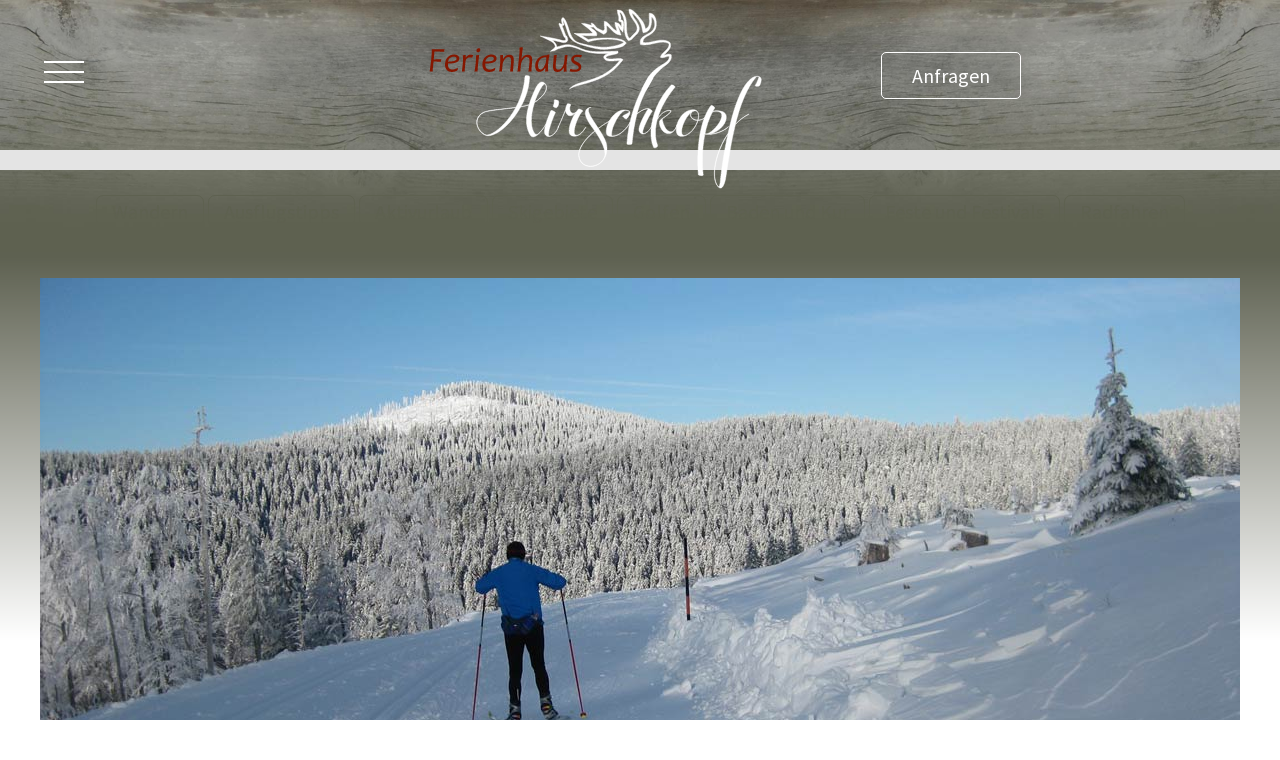

--- FILE ---
content_type: text/html; charset=UTF-8
request_url: https://www.ferienhaus-hirschkopf.de/freizeit.html?Thema=skigebiete/aktivzentrum-bodenmais
body_size: 24953
content:
<!DOCTYPE HTML>
<html xmlns="http://www.w3.org/1999/xhtml">
  <head>
    <script type="text/javascript" src="/common/jquery/1.11.0.js"></script>
    <title>Langlauf Bayer. Wald Aktivzentrum Bodenmais Bayern Skiurlaub Arber im Bayer. Wald</title>
    <meta http-equiv="Content-Type" content="text/html; charset=utf-8" />
    <link href="/format.css?t=6" rel="stylesheet" type="text/css" media="screen" />
    <meta name="google-site-verification" content="WlVm3xsjuaPthtWvp4UYkFFlarGmUDGHE8JZNjigk14" />
    <meta name="viewport" content="width=device-width, initial-scale=1.0" />
    <script type="text/javascript" src="/scripts.js?t=3"></script>
    <meta name="description" content="Hier finden Sie alles &#xFC;ber Wandertouren im Bayerischen Wald, Winterurlaub im Bayerischen Wald, Nationalpark Bayerischer Wald, Dreifl&#xFC;ssestadt Passau, Langlaufen, Skifahren, wandern" />
    <meta name="keywords" content="Wandertouren, Bayerischen Wald, Winterurlaub, Bayerischen Wald, Nationalpark Bayerischer Wald, Dreifl&#xFC;ssestadt Passau, Langlauf, Skifahren, wandern, Ausflugsziele, Sehensw&#xFC;rdigkeiten" />
    <link href="/common/css/tomtom/v-6.16.0.css" rel="stylesheet" type="text/css" media="screen" />
    <link href="/common/css/tomtom/tomtom.css" rel="stylesheet" type="text/css" media="screen" />
    <script src="/common/tomtom/maps-web-min.js" type="text/javascript"></script>
    <script type="text/javascript" src="/common/slimbox/slimbox2.js"></script>
    <link href="/common/slimbox/slimbox2.css" rel="stylesheet" type="text/css" media="screen" />
  </head>
  <body class="freizeit">
    <div id="background">
      <div id="container">
        <div id="header" class="content-width">
          <div id="logo">
            <div class="wrapper">
<!-- <img src="/bilder/logo.png" alt="Ferienhaus Hirschkopf in Finsterau, Bayerischer Wald"/> -->
              <a href="/">
                <svg xmlns="http://www.w3.org/2000/svg" class="logo" version="1.1" viewBox="0 0 320 180" xml:space="preserve">
                  <g class="hirschkopf">
                    <path d="m151.13 74.082c9.5798-2.8639 20.443-6.1133 30.618-18.792-0.87998-0.0077-2.1813 0.0984-3.5999 0.21466-4.1199 0.33692-9.0891 0.74372-10.578-1.8672-0.95064-1.41-0.48532-2.5099 0.77865-3.3932 0.81598-0.57078 2.0293-1.0134 3.3532-1.3796-9.2784 0.26813-17.844 0.0848-25.514-3.2307-9.9662-4.3076-13.012-3.3759-17.629-1.9645-1.0177 0.31146-2.1077 0.64478-3.3207 0.94891l-3.4816 1.8369c-0.31413 0.1928-0.72092-0.14106-1.1073 0.03387l-2.3245 0.37972 2.4979-2.0521c0.40519-0.25359 0.71505-0.51759 0.94211-0.78798 0.47612-0.56612 1.0828-1.2552 0.90838-1.9-0.21039-0.77545-0.59692-1.7718-1.3385-2.5707-1.5604-1.6797-4.5526-2.949-6.266-3.777l-6.0364-2.9146 6.605 1.136c6.6462 1.1426 7.5535 1.3693 13.994 2.9639l0.32813 0.08133c0.23226 0.02 1.1641 0.084 1.8338-0.196 0.44265-0.18533 0.73385-0.65998 0.26039-1.792l-0.13226-0.31599c-0.0729-0.17466-0.112-0.28666-0.136-0.35866-0.18946-0.08266-0.44212-0.23199-0.78118-0.51599l-0.19013-0.16-0.0864-0.22799-3.6124-8.8838c-0.31919-0.06533-0.34426-0.88931-0.52185-1.2506l-0.40519-1.0146 0.0281-0.99598c0.45466-0.31599 1.589 0.59465 1.6281 0.56532 0.1588-0.172 1.2494 0.55332 1.4224 0.44666-0.80371-2.7893-1.1598-4.4492-0.32506-5.6225l0.13333-0.18933 0.68545-0.56265 0.78691 0.48666c2.0989 2.3706 3.3166 6.1585 4.4947 9.8251 0.79278 2.4679 1.5688 4.8799 2.5515 6.6452 2.9211 5.2412 5.1224 5.7984 10.986 7.2812l1.5026 0.38492c2.9586 0.76038 7.0505 1.6448 11.085 2.1666 2.9786 0.38546 5.9252 0.57239 8.3451 0.36039 2.1679-0.19013 7.0518-0.81038 10.957-1.9968 1.884-0.57185 4.2092-1.7188 5.1265-2.5151-1.9066-1.4213-7.6585-2.5453-12.588-2.8053-8.0451-0.42532-16.704 1.3026-19.701 2.3453l-0.41733 0.14533-0.37999-0.22933-9.5384-5.7852-2.9906-1.8133 3.4919 0.068c1.6053 0.03067 14.046 0.37466 13.402-0.56665-1.3706-2.0093-5.3959-5.0532-7.6305-6.6958l-2.5133-1.8493 3.1146 0.14666c0.71865 0.03467 1.7253 0.34666 2.8013 0.67998 1.3973 0.43199 2.9346 0.90798 3.5146 0.72932 0.0413-0.01333-0.096-0.06933-0.16933-0.30666l-0.48798-1.5746 1.6026 0.37866c0.35999 0.08533 0.89731 0.70798 1.588 1.5133 0.98131 1.144 2.3826 2.7773 2.4426 2.7879l0.16399 0.03067 0.13867 0.08 5.0105 2.3533c1.4226-1.32 1.7386-1.0293 1.2226-4.0839l-0.0107-0.06133v-0.09067l-0.0253-3.3146-9e-3 -1.1906 1.1613 0.26799c1.36 0.31466 2.8039 1.9466 4.5106 3.8746 1.9253 2.1773 3.4772 3.6812 5.9692 4.7692-0.38132-1.3453-0.56931-2.4386-1.204-3.8772-0.33465-0.75598-0.37599-1.1853-0.61331-2.7786l-0.19733-1.3426 1.328 0.28266c2.6173 0.55865 3.3719 1.8733 4.3186 3.5252 0.12267 0.21333 0.248 0.43332 0.38399 0.65732 0.0253-0.27199 0.0507-0.55199 0.0707-0.83065 0.0853-1.152 0.112-2.2906-0.0227-2.9933-0.18799-0.97331-0.58132-1.0653-0.93197-1.1466-0.53466-0.124-1.0333-0.23999-1.4653-0.85064l-0.21333-0.30266 0.044-0.35466c0.30799-2.4813 0.0387-3.2253-0.31199-4.1972-0.31733-0.87731-0.69198-1.9106-0.87598-4.0266l-0.0947-1.084 1.0866 0.061332c3.4959 0.19866 4.3506 2.0413 5.6212 4.7799l0.10933 0.23599c1.552 3.3372 1.5973 6.8518 1.6413 10.296 0.048 3.7999 0.0947 7.5078 2.3359 10.516 1.0733-0.34132 1.412-0.74532 1.9906-1.4386 0.54132-0.64798 1.252-1.4973 2.6533-2.6746 4.9759-4.1759 2.1413-8.2838-0.75998-12.489-1.944-2.8173-3.9146-5.6759-4.0439-8.8091l-0.0427-1.02 1.0213 0.041332c2.9426 0.12 7.4572 5.9025 9.5158 8.4625 2.5426 3.0013 3.6466 4.6266 4.5292 9.2024 4.1786-1.0906 3.8359-5.9985 3.5492-10.15-0.0893-1.284-0.164-2.3613-0.0787-3.1039l0.0987-0.86531 0.86797 0.03067c0.1 4e-3 0.19733 0.0093 0.28666 0.01867h4e-3c1.964 0.204 3.3612 1.7386 4.2292 3.7826 0.79465 1.8693 1.1533 4.2012 1.0866 6.2412-0.0107 0.32932-0.032 0.64798-0.0627 0.94664-0.58666 5.6399-4.3212 7.7171-7.7451 9.6198-2.7253 1.5133-4.5279 2.6693-4.4106 5.9681 2.8493 0.57652 5.5492 0.0432 9.0104-0.73758 5.2972-1.1933 10.75-2.4239 15.38 0.66212l0.22799 0.15146 0.11066 0.24693c1.8413 4.0676-1.3586 7.1529-4.0759 9.7711-0.66932 0.64532-1.3053 1.2584-1.788 1.8161 0.37466-0.11306 0.78665-0.25466 1.2066-0.39999 1.8786-0.64945 3.9052-1.3494 5.4385-0.34106l0.37732 0.24786 0.0427 0.44999c0.24266 2.489-0.56799 4.4067-1.8266 5.9332-2.6906 3.2645-4.1359 3.0926-8.2531 7.0493-5.4372 5.3405-5.3825 5.6723-6.9598 8.0853-1.1933 2.3718-3.9159 7.2649-6.2998 11.003l-3.6279-1.2c1.7546-2.8874 3.3599-6.0577 4.6852-8.4457 1.5026-2.953 2.5813-5.5821 8.3505-10.128 2.2973-1.8098 3.6692-2.6369 6.2598-4.1988l0.63998-0.38586c1.3013-0.78545 2.7319-1.7374 3.7506-2.9745 0.87464-1.0614 1.4693-2.3671 1.4386-4.0196-0.83465-0.18226-2.16 0.27546-3.4026 0.70465-1.44 0.49785-2.7946 0.96558-3.8666 0.61305l-0.84665-0.27813 0.23066-0.86251c0.35866-1.3422 1.6813-2.6161 3.1439-4.0259 2.2106-2.1307 5.2652-4.9181 4.2266-7.679-3.9266-2.4437-9.3371-1.0401-14.149 0.0448-3.9559 0.89158-7.8251 1.764-11.252 0.79371l-0.59998-0.16986-0.0787-0.61972c-0.64132-5.0285 2.8133-6.5712 6.0585-8.3751s6.7052-3.7906 7.1892-8.4531c0.24-2.3519-0.57198-6.2332-2.8906-7.4491 0.21999 5.7745-0.45999 13.612-6.9998 14.228l-0.81998 0.05466-0.16532-0.80665c-1.1506-4.7012-0.69199-5.2199-3.3426-10.236-1.9546-2.4306-4.0212-5.4759-6.5932-6.9705 0.53866 2.1439 1.052 3.3279 2.5279 5.4665 3.3946 4.9212 6.9985 9.7264 0.70798 15.006-1.2706 1.068-1.9213 1.8466-2.4173 2.4399-0.92931 1.1133-1.412 1.6893-3.5666 2.2146l-0.56398 0.13866-0.37599-0.44399c-3.0399-3.5999-3.0946-7.8331-3.1493-12.176-0.0413-3.2399-0.084-6.5452-1.472-9.5291l-0.10933-0.23599c-0.80398-1.7333-1.3946-3.0053-2.8706-3.4866 0.17333 1.096 0.40933 1.7493 0.61732 2.3239 0.41066 1.1333 0.72932 2.0173 0.48132 4.4826l0.116 0.02667c0.91598 0.21333 1.944 0.45066 2.3626 2.6306 0.17066 0.88931 0.14799 2.1946 0.0533 3.4812-0.092 1.24-0.25199 2.4826-0.36533 3.2853l-0.27466 1.9493-1.3453-1.4333c-0.95331-1.016-1.5013-1.9693-1.9906-2.8239-0.46266-0.80665-0.86265-1.504-1.5733-2.0013 0.0827 0.23599 0.172 0.43999 0.276 0.67465 0.18399 0.41866 0.40799 0.92664 0.71331 1.8386l1.7146 4.9305 0.50665 1.456-1.5253-0.212c-3.7959-0.52932-6.9398-4.0799-9.4838-6.9545-0.88531-0.99998-1.516-1.0453-2.1853-1.6546l-0.16133 0.67332c0.84532 5.0585 0.18933 5.8225-1.0586 6.5265-0.23599 0.13333-0.43332 0.27733-0.63865 0.50799l-0.85864 0.34799-0.66398-0.38666-5.8292-3.3852 7e-3 -0.01067c-0.76798-0.43999-2.0653-1.928-3.0679-3.0946-0.19466 0.15733-0.43599 0.27733-0.71865 0.36532-0.62665 0.19333-1.4626 0.108-2.3653-0.09466l4.7212 3.4746 0.184 0.13466 0.104 0.212c0.46132 0.41466 1.06 1.4786 1.148 1.608 0.50265 0.73598 0.20666 1.9466 0.064 2.6359l-1.112-0.02267-12.522-0.24399 6.1825 3.7492c3.5386-1.0373 12.766-1.864 20.675-1.448 5.9878 0.31732 11.31 1.376 13.145 3.6346l0.83865 0.76692c-1.272 1.3505-1.68 2.7531-5.4945 3.9119-4.0839 1.2401-10.384 1.7093-12.61 1.9041-5.9638 0.61878-12.04-1.0978-18.732-2.8166-5.2439-1.7036-11.705-2.9733-14.996-8.3435-1.0733-1.9266-1.8776-4.4266-2.6989-6.9838-0.94371-2.9359-1.914-5.9545-3.2942-8.0718-0.12653 0.47999-0.0973 1.1226 0.21986 2.2293 0.35932-0.01067 0.38892 0.20533 0.19519 0.58665 0.10573 0.08933 0.1828 0.20399 0.23493 0.33599h-1e-3c0.0735 0.18533 0.0833 0.35866 0.0475 0.51732l0.126 0.35732-0.68172 0.36399c-0.062 0.04133-0.1256 0.08266-0.19119 0.11866-0.20107 0.112-0.44266 0.15466-0.67705 0.15066l-0.25253 0.09867 3.4284 9.0344c0.0719 0.05467 0.086 0.05733 0.0948 0.05867 0.2532 0.048 0.41359 0.07733 0.66772 0.37732 0.15933 0.18933 0.25159 0.41066 0.49839 1.0013l0.1324 0.31732c1.0478 2.5026 0.0619 3.6959-1.2792 4.2572-1.1333 0.47412-2.5171 0.35386-2.7499 0.33346v-5.34e-4l-0.0177-0.0015-0.0745-0.0057-0.0807-0.0204-0.41306-0.102c-4.4426-1.1006-6.2212-1.542-9.1356-2.0939 0.71345 0.56265 1.3921 1.1693 1.9786 1.8013 0.93691 1.0088 1.6566 2.0962 1.9541 3.1942 0.12493 0.46239 0.17867 0.92238 0.14733 1.3749l0.3344-0.17653 0.10106-0.05373 0.11306-0.0276c1.2604-0.31186 2.3363-0.64158 3.339-0.94784 5.0113-1.5328 8.2613-1.8525 18.864 2.7297 8.4998 3.6743 18.456 2.6238 29.255 2.2322 0.98398-0.03547 1.968-0.07187 3.0386-0.1068l0.60532-0.01973 0.268 0.54319c0.36665 0.74212 0.064 1.2812-0.74265 1.6806-0.68932 0.34172-2.024 0.62038-3.5706 0.94171-2.2866 0.47599-5.0732 1.0562-6.3038 1.9177-0.34799 0.24319-0.49199 0.51972-0.27066 0.83584l0.0427 0.05947 9e-3 0.0176c0.88397 1.5704 5.2092 1.2161 8.7944 0.92238 2.6746-0.21866 4.9945-0.40826 5.9718 0.34532l0.74265 0.57399-0.56932 0.74425c-10.805 14.125-22.341 17.574-32.478 20.605-5.0905 1.5218-12.07 2.777-16.089 5.4081 3.5614-4.1576 10.477-5.6999 15.55-7.217"></path>
                    <path d="m99.266 70.056c-0.10266-0.22813-0.33079-0.42199-0.69585-0.59332-0.37652-0.1708-0.78691-0.28479-1.2661-0.35306-0.46719-0.0688-0.91251-0.0688-1.3229 0.01147-0.41039 0.0796-0.70678 0.25053-0.88958 0.52439-0.21666 3.5354-0.69585 6.9577-1.4484 10.254-0.75318 3.2962-1.7114 6.467-2.8974 9.5122-1.1749 3.0343-2.5093 5.9427-4.0035 8.703-2.3035 0.28533-4.642 0.55932-7.0144 0.80985-2.3729 0.25106-4.6993 0.50212-6.9692 0.75265-2.2697 0.25093-4.403 0.51346-6.3988 0.78745-1.9849 0.27346-3.7411 0.57025-5.2696 0.88958-1.5396 0.31919-2.749 0.67291-3.6386 1.0718-1.9046 0.92384-3.365 2.0077-4.3915 3.2624-1.0265 1.2432-1.6874 2.5661-1.9729 3.9806-0.28493 1.414-0.28493 2.8286 0.02293 4.2431 0.29639 1.4256 0.82078 2.7713 1.574 4.0374 0.75251 1.2662 1.665 2.3838 2.7145 3.3536 1.0604 0.95824 2.201 1.6994 3.4218 2.201 1.5166 0.60465 3.2849 0.65052 5.3264 0.14893 2.0417-0.49065 4.2322-1.4833 6.5812-2.9431 2.3385-1.46 4.7223-3.3307 7.1518-5.6119 2.4297-2.2813 4.7905-4.9046 7.0717-7.8587 2.2813-2.9655 4.3916-6.1821 6.3077-9.6722 1.403-0.23959 2.7374-0.47906 3.9915-0.74105 1.2438-0.25106 2.4067-0.52505 3.4676-0.83331-0.69572 2.2817-1.2546 4.5972-1.665 6.9466-0.42239 2.3494-0.63905 4.6879-0.65052 7.015-0.01147 2.3265 0.22813 4.5962 0.75318 6.8086 0.51292 2.213 1.3572 4.3228 2.5207 6.3305 0.55825 0.95838 1.1858 1.5625 1.8817 1.8136 0.70732 0.26253 1.4489 0.2396 2.2469-0.0459 0.78745-0.28479 1.5973-0.74105 2.4181-1.391 0.82131-0.65052 1.6313-1.3917 2.4182-2.224 0.92398-0.99264 1.8478-2.1218 2.7942-3.3994 0.93544-1.2656 1.8937-2.6917 2.8865-4.266l-0.13759-0.0683c-0.96918 1.5854-1.95 3.0229-2.9197 4.3228-0.98077 1.289-1.8708 2.3494-2.6687 3.1707-0.79891 0.83278-1.426 1.3464-1.8708 1.5401-0.52506 0.25106-1.0265 0.33066-1.5057 0.21666s-0.84425-0.29639-1.0948-0.55879c-0.93545-1.0724-1.677-2.5209-2.224-4.3572-0.55932-1.825-0.87851-3.9807-0.97024-6.4446-0.10213-2.475 0.0803-5.2004 0.53639-8.1889 0.45625-2.9885 1.2318-6.1706 2.3157-9.5471 1.0948-0.70732 2.2014-1.4942 3.3301-2.3838 1.1292-0.87811 2.2015-1.825 3.2056-2.8401 1.015-1.015 1.8926-2.0646 2.6343-3.1598 0.74158-1.0833 1.2776-2.1895 1.5969-3.3078 0.31919-1.1062 0.36505-2.2125 0.11399-3.2958-0.22812-0.75305-0.55878-1.426-1.015-2.0306-0.44479-0.60412-0.98077-1.0604-1.6084-1.3688-0.61558-0.30773-1.2885-0.41039-2.0186-0.28493-0.72972 0.1256-1.4828 0.53599-2.2698 1.2433-0.77545 0.70718-1.5516 1.7677-2.327 3.1937-0.71824 1.4598-1.4713 3.0567-2.2469 4.7905-0.78692 1.7222-1.5624 3.5472-2.3155 5.4748-0.76399 1.939-1.4484 3.9468-2.0754 6.0222-1.0609 0.36506-2.2245 0.67345-3.4676 0.92398-1.2546 0.25093-2.589 0.48999-3.992 0.71865 1.54-2.7603 2.8858-5.6232 4.0374-8.5889 1.1521-2.9541 2.0645-5.9993 2.7379-9.1247 0.67292-3.1365 1.0604-6.3301 1.163-9.5924zm-41.13 52.764c-1.6994-1.0146-3.091-2.2125-4.1858-3.5927-1.0953-1.3801-1.8594-2.8399-2.2927-4.3915-0.43372-1.5396-0.51345-3.0791-0.25093-4.5963 0.27333-1.5286 0.91238-2.9426 1.9276-4.2431 1.0265-1.3005 2.441-2.4067 4.2546-3.2963 0.86664-0.36506 2.053-0.70718 3.5472-1.0036 1.5052-0.30825 3.2505-0.59318 5.2124-0.86717 1.9734-0.262 4.0832-0.52439 6.3416-0.78692 2.2587-0.26199 4.5738-0.53598 6.9576-0.80984 2.3729-0.28493 4.7108-0.58185 7.0264-0.91251-1.5629 2.8286-3.2281 5.4748-4.9961 7.9159-1.7792 2.4406-3.5927 4.6535-5.4405 6.6384-1.8473 1.9729-3.6728 3.7072-5.4749 5.1665-1.7905 1.4598-3.5014 2.6354-5.0983 3.5015-1.6082 0.87864-3.0567 1.4374-4.3458 1.6656-1.289 0.22812-2.3494 0.10253-3.1822-0.38799zm51.463-42.224c1.0609-1.6885 1.9396-2.829 2.6467-3.4103 0.70678-0.57025 1.2546-0.51345 1.665 0.19373 0.55892 1.0833 0.76412 2.2239 0.61625 3.3875-0.14906 1.1749-0.55945 2.3614-1.2438 3.5358-0.67279 1.175-1.528 2.3265-2.5546 3.4332-1.015 1.1062-2.1328 2.1327-3.3191 3.0797-1.198 0.95824-2.3838 1.7906-3.5588 2.5093 1.3688-4.1062 3.2848-8.3487 5.7484-12.729"></path>
                    <path d="m118.84 100.92c-0.15946 0.35306-0.43279 0.95771-0.79798 1.802-0.36506 0.85518-0.78691 1.8704-1.2546 3.0567-0.47919 1.1865-0.95825 2.4641-1.4369 3.8322-0.47972 1.3693-0.91304 2.7489-1.3005 4.1406-0.39946 1.3916-0.69585 2.7145-0.90105 3.9692-0.20572 1.2661-0.26252 2.3727-0.18279 3.342 0.0801 0.96918 0.35359 1.7109 0.80985 2.2354 0.67345 0.77545 1.4146 1.2432 2.2354 1.3916 0.81038 0.14839 1.6656 0.0688 2.5322-0.262 0.86664-0.33119 1.7114-0.83278 2.5322-1.5057 0.83278-0.67345 1.5854-1.4489 2.2584-2.327 0.68425-0.87811 1.2437-1.791 1.6765-2.7259 0.44479-0.94691 0.70731-1.848 0.80984-2.7146l-0.13639-0.0687c-0.0797 0.71865-0.29693 1.4948-0.66199 2.3155-0.36465 0.83225-0.83277 1.6421-1.4032 2.4526-0.55825 0.79785-1.1858 1.5394-1.8588 2.2009-0.68439 0.66198-1.3688 1.1865-2.0754 1.5854-0.69585 0.39945-1.3693 0.60465-2.0078 0.61611-0.23959 0-0.44478-0.0459-0.59318-0.14839-0.15986-0.0912-0.26199-0.22813-0.29639-0.39946-0.19426-0.49012-0.24013-1.2089-0.13693-2.1552 0.10253-0.94691 0.29626-2.0302 0.60465-3.251 0.30772-1.2317 0.67292-2.5094 1.1062-3.8551 0.42239-1.3458 0.87811-2.6578 1.3572-3.9578 0.47919-1.289 0.93545-2.4754 1.3802-3.5472 0.44478-1.0724 0.82131-1.962 1.1521-2.6578 0.33066-0.68438 0.55879-1.1062 0.69572-1.2432 0.0459-0.0912-0.0572-0.26252-0.2968-0.50212-0.23906-0.23959-0.57038-0.50145-0.98077-0.76398-0.42239-0.26252-0.87811-0.49065-1.3801-0.66145-0.49012-0.17133-0.98078-0.23959-1.4489-0.19373zm3.0114-9.5128c0 0.21666-0.0109 0.53599-0.0344 0.96971-0.0224 0.43292-0.0683 0.92344-0.12506 1.46-0.0687 0.53585-0.15986 1.0718-0.27386 1.6082-0.11413 0.53599-0.27346 1.015-0.45625 1.437-0.0683 0.1708 0 0.36506 0.22812 0.58172 0.22813 0.21666 0.51292 0.41039 0.87811 0.59319 0.35413 0.18226 0.70719 0.30786 1.038 0.38746 0.34212 0.0912 0.58172 0.0912 0.73011 0.01147 0.29693-0.14786 0.60426-0.43332 0.90105-0.85518 0.30786-0.41092 0.57025-0.92398 0.79838-1.5286 0.21666-0.59318 0.35372-1.2317 0.39945-1.9046 0.0453-0.68438-0.0343-1.3458-0.25092-2.0077-0.0688-0.13653-0.29693-0.28493-0.68439-0.43332-0.38799-0.14853-0.82131-0.27399-1.312-0.37612-0.47919-0.10306-0.90105-0.15986-1.2656-0.15986-0.36506-0.01147-0.54799 0.06826-0.57079 0.21666"></path>
                    <path d="m143.48 100.24c-0.17066 0.23959-0.35332 0.47919-0.55865 0.72971-0.19333 0.2624-0.39866 0.53639-0.60398 0.84425-0.73065 0.75251-1.392 1.2541-1.996 1.4942-0.61599 0.23946-1.1522 0.29626-1.6429 0.17079-0.47865-0.11413-0.90104-0.35359-1.2546-0.69585-0.34213-0.34159-0.62705-0.71824-0.84425-1.1406-0.21613-0.41039-0.35306-0.78692-0.42185-1.129-0.1708-0.70732-0.22813-1.3688-0.14787-1.9614 0.0681-0.60465 0.19373-1.1297 0.38799-1.5745 0.19373-0.44479 0.38746-0.79838 0.58119-1.0494-0.0109-0.26253-0.15986-0.46772-0.42186-0.63852-0.27399-0.1708-0.59318-0.30786-0.96971-0.38799-0.37612-0.0912-0.73024-0.1256-1.0609-0.1256-0.33079 0-0.55892 0.0344-0.69585 0.1256-0.41039 0.66198-0.75212 1.3692-1.0152 2.1333-0.27332 0.76398-0.45612 1.5172-0.55825 2.2467-0.0344 0.10266-0.0688 0.23959-0.0917 0.39906-0.0337 0.17133-0.0457 0.35359-0.0457 0.55932-0.44479 1.1406-0.93491 2.3723-1.4822 3.7067-0.54746 1.3342-1.1062 2.6801-1.6766 4.0259-0.57025 1.3464-1.1181 2.6125-1.6202 3.7874-0.51306 1.1745-0.95785 2.1671-1.3338 2.9884-0.37652 0.82092-0.63905 1.3682-0.79891 1.6422l0.13693 0.13693c0.11413-0.22813 0.35372-0.74158 0.70732-1.5172 0.35359-0.77545 0.77544-1.7224 1.2885-2.863 0.50212-1.1405 1.0385-2.3722 1.6088-3.6951 0.57038-1.3234 1.1286-2.6578 1.6766-3.9927 0.54732-1.3229 1.0489-2.5775 1.4937-3.7404 0.0687 0.84371 0.27386 1.6421 0.60465 2.3838 0.34212 0.74105 0.78691 1.3457 1.3464 1.8249 0.57026 0.49012 1.2317 0.76412 1.9957 0.83225 0.75265 0.0797 1.5969-0.12547 2.5209-0.61559 0.92331-0.47972 1.9166-1.312 2.9766-2.5093-0.75198 1.1177-1.4933 2.3838-2.2119 3.7863-0.73039 1.4146-1.3922 2.8745-1.985 4.4031-0.59319 1.5281-1.0724 3.0227-1.4374 4.4822-0.35306 1.4718-0.53599 2.8291-0.54745 4.0718-0.0113 1.2437 0.20532 2.2817 0.65051 3.1254 0.44479 0.85572 1.1745 1.4146 2.1781 1.6885 1.3693 0.34172 2.6573 0.36519 3.8559 0.0683 1.1973-0.29693 2.3146-0.83278 3.3532-1.6082 1.0266-0.77558 1.984-1.7109 2.8626-2.7942 0.86664-1.0838 1.6653-2.236 2.3839-3.4676l-0.13733-0.20573c-0.28533 0.51346-0.66132 1.1068-1.1066 1.7796-0.44399 0.66198-0.95731 1.3344-1.528 2.0193-0.57065 0.67238-1.1746 1.3-1.8253 1.8702-0.66132 0.55892-1.3346 1.0037-2.0413 1.3229-0.69598 0.33079-1.4026 0.45626-2.1213 0.39946-0.77598-0.0911-1.3-0.53586-1.5626-1.3114-0.27333-0.77544-0.35332-1.7796-0.22799-3.0114 0.12533-1.2317 0.39865-2.589 0.80931-4.0603 0.41066-1.4833 0.91331-2.9661 1.5053-4.4598 0.58265-1.5057 1.2213-2.8973 1.8826-4.1978 0.66131-1.3114 1.312-2.3953 1.9386-3.2848 0.62799-0.88958 1.1866-1.4598 1.6773-1.7109-0.0227-0.23906-0.20533-0.49012-0.57066-0.75264-0.36532-0.2624-0.78664-0.49052-1.2773-0.70719-0.49065-0.20519-0.93464-0.36519-1.3226-0.46772-0.39999-0.10266-0.63865-0.1256-0.73065-0.05733l-0.54799 0.68492"></path>
                    <path d="m155.6 98.389c-0.11466-0.11413-0.31999-0.19386-0.61732-0.25106-0.29599-0.04587-0.63732-0.01147-1.0253 0.114-1.324 0.46772-2.2706 1.1177-2.8639 1.939-0.58132 0.83225-0.87732 1.7906-0.87732 2.8739 0 1.0953 0.216 2.2587 0.65065 3.4906 0.43199 1.2437 1.0026 2.4978 1.7213 3.7868 0.70664 1.2776 1.4826 2.5207 2.3159 3.741 0.84264 1.2204 1.664 2.3495 2.4746 3.3995l1.5053 2.1894c-3.7292 3.0458-6.7172 5.9656-8.9651 8.7712-2.2466 2.8061-3.8319 5.4519-4.7452 7.9159-0.91197 2.4634-1.22 4.6994-0.93464 6.718 0.28533 1.8474 0.88931 3.4104 1.8133 4.688 0.91198 1.2776 2.0426 2.2812 3.3879 2.9885 1.3453 0.71812 2.8053 1.152 4.3906 1.3 1.5746 0.14839 3.1719 0.0115 4.7799-0.39906 1.608-0.41039 3.1359-1.1061 4.5959-2.076 1.4493-0.96971 2.7146-2.2243 3.7986-3.7639 1.0946-1.5286 1.9053-3.3422 2.4293-5.4296 0.53599-2.0869 0.69598-4.4483 0.46799-7.0941-0.17066-1.4942-0.62665-3.1026-1.368-4.8363-0.73065-1.7333-1.6546-3.5359-2.7613-5.4061-1.1066-1.8824-2.3146-3.7755-3.6039-5.7031 1.6426-1.2322 3.3879-2.4525 5.2465-3.6504 1.848-1.1973 3.8212-2.3723 5.9079-3.5352l-0.136-0.13707c-4.1746 2.3953-7.8705 4.7906-11.086 7.1853-1.1186-1.6989-2.2133-3.364-3.2852-4.9843-1.072-1.6192-2.0533-3.1592-2.9199-4.6076-0.86664-1.449-1.5626-2.7833-2.076-3.9812-0.51332-1.2088-0.77598-2.2467-0.77598-3.1134 0-0.86664 0.32-1.5401 0.98131-1.9958 0.25066-0.13693 0.51332-0.19426 0.79865-0.1828 0.27333 0.01147 0.48932 0.08013 0.63865 0.1828zm12.113 45.236c-0.60532 1.5286-1.4373 2.8515-2.5093 3.9691-1.0733 1.1182-2.2933 2.0193-3.6612 2.7037-1.3693 0.68385-2.7959 1.152-4.2786 1.3796-1.4933 0.22866-2.9533 0.2172-4.3799-0.0339-1.436-0.25093-2.7479-0.75305-3.9466-1.517-1.1973-0.75265-2.2-1.7682-2.9879-3.0567-0.79731-1.2776-1.3-2.8406-1.5053-4.6764-0.19333-1.7682 0.15999-3.8328 1.072-6.1708 0.91198-2.3494 2.4746-4.916 4.6759-7.6878 2.2026-2.7713 5.1452-5.68 8.8291-8.7252 0.59332 0.83225 1.2653 1.8364 2.0306 2.9994 0.75198 1.1749 1.528 2.4639 2.3266 3.8556 0.78665 1.403 1.528 2.8515 2.224 4.3567 0.68398 1.5061 1.2653 3.0114 1.7226 4.5171 0.46666 1.4942 0.74131 2.9311 0.84398 4.3112 0.0907 1.3802-0.0573 2.6349-0.45599 3.7755"></path>
                    <path d="m187.76 108.72c0.41065-0.28479 0.82131-0.68425 1.232-1.2088 0.39865-0.52492 0.76398-1.0953 1.0946-1.7109 0.33066-0.61612 0.59332-1.1978 0.78665-1.7682 0.20533-0.55879 0.30799-1.026 0.30799-1.4025-0.0107-0.37652-0.20532-0.69585-0.57065-0.95838-0.37599-0.26252-0.85464-0.46772-1.436-0.63851-0.59332-0.15987-1.2213-0.274-1.8946-0.34266-0.66132-0.0797-1.3-0.11413-1.916-0.11413-0.51332 0-0.94665 0.012-1.3 0.0459-0.34133 0.0344-0.63865 0.0797-0.88931 0.13693-0.26266 0.0568-0.51332 0.13706-0.75332 0.22813-1.608 0.61625-3.0906 1.46-4.4252 2.5209-1.3453 1.0609-2.5319 2.2582-3.5812 3.604-1.0493 1.3458-1.94 2.7489-2.6813 4.2087-0.72932 1.4604-1.3 2.8974-1.6986 4.3234-0.39999 1.4141-0.61599 2.7374-0.65065 3.9463-0.0453 1.2088 0.10266 2.2467 0.44532 3.0905 0.25066 0.53652 0.60398 0.95837 1.0493 1.2438 0.44399 0.28479 0.96931 0.49052 1.5733 0.59319 0.59332 0.10253 1.2546 0.14786 1.9626 0.14786 1.528-0.0115 2.9999-0.28493 4.3906-0.80931 1.392-0.52506 2.7039-1.2093 3.9132-2.0765 1.22-0.85518 2.3373-1.7906 3.3412-2.8171 1.004-1.0152 1.8826-2.0188 2.6346-3.0223 0.74131-1.0037 1.3466-1.9166 1.8133-2.7261 0.45732-0.80985 0.75331-1.4489 0.87864-1.8937l-0.20533 0.0688c-0.29599 0.77545-0.78664 1.6994-1.4826 2.7598-0.69598 1.0609-1.5506 2.1671-2.5666 3.3078-1.0146 1.1405-2.1559 2.2129-3.3986 3.2171-1.2546 1.0036-2.5773 1.8244-3.9812 2.4749-1.4026 0.64999-2.8399 1.015-4.3106 1.1062-0.12533 0-0.28533-0.0229-0.46799-0.0912-0.19333-0.0687-0.36533-0.18279-0.52399-0.36505-0.14933-0.18227-0.22933-0.43333-0.23999-0.77545 0.0107-1.3917 0.22799-2.8859 0.63865-4.5056 0.42265-1.6084 0.99197-3.2395 1.7106-4.8931 0.70665-1.6537 1.5173-3.2395 2.4066-4.7447 0.88931-1.5172 1.8133-2.8745 2.7719-4.0608 0.95731-1.1974 1.8933-2.1442 2.8053-2.8401 0.90131-0.69585 1.7226-1.0494 2.4639-1.0604 0.25066 0 0.58132 0.0339 0.99198 0.0911 0.42265 0.0683 0.83331 0.16 1.244 0.27346 0.41065 0.11413 0.74131 0.25106 0.99197 0.41093 0.25066 0.15933 0.33066 0.33079 0.26266 0.52452-0.148 0.23959-0.43332 0.51292-0.85598 0.80984-0.41065 0.28493-0.90131 0.58172-1.448 0.87865-0.55865 0.29586-1.1066 0.58118-1.6426 0.85518-0.54798 0.27346-1.0266 0.51292-1.4253 0.71825-0.39999 0.21706-0.66265 0.37652-0.78799 0.49052 0.012 0.14853 0.13733 0.37652 0.37733 0.68438 0.25066 0.30839 0.55865 0.62758 0.92398 0.95838 0.36399 0.33065 0.74131 0.60411 1.128 0.82131 0.37732 0.21666 0.70798 0.29626 0.99331 0.26239v0.0224"></path>
                    <path d="m207.67 99.414c-0.23866 0.38746-0.66132 1.0718-1.2546 2.053-0.59198 0.98078-1.2653 2.1557-2.0186 3.513-0.75332 1.3686-1.4946 2.8062-2.224 4.3343-0.73065 1.5166-1.3573 3.0114-1.8826 4.4712-0.52398 1.4484-0.84264 2.7713-0.97997 3.9462-0.12533 1.175 0.0347 2.0876 0.48932 2.7605 0.55998 0.91238 1.2093 1.4937 1.952 1.7448 0.75198 0.26239 1.5386 0.25093 2.3826-0.0111 0.83331-0.26239 1.6653-0.70718 2.4986-1.3462 0.83198-0.62705 1.62-1.3802 2.3373-2.2354 0.73064-0.86664 1.3573-1.7677 1.8826-2.7145 0.52532-0.94691 0.90131-1.8708 1.1293-2.7603h-0.13733c-0.23866 1.0265-0.67198 2.053-1.288 3.091-0.62798 1.038-1.3573 1.9964-2.1786 2.8745-0.82131 0.86665-1.6546 1.574-2.4866 2.1104-0.84398 0.53546-1.5973 0.80932-2.2586 0.82078-0.24-0.0115-0.44533-0.0911-0.59332-0.25053-0.16-0.14892-0.26133-0.31972-0.29733-0.50198-0.11333-0.50212-0.056-1.2094 0.172-2.1213 0.21599-0.91305 0.55865-1.951 1.0146-3.1261 0.45599-1.1744 0.98131-2.3947 1.5746-3.6608 0.59331-1.2776 1.1973-2.5207 1.836-3.73 0.62798-1.2204 1.232-2.3379 1.8026-3.3531 0.57065-1.0036 1.072-1.8364 1.4826-2.4863 0.42266-0.63852 0.71865-1.038 0.87865-1.1636-0.14933-0.39945-0.39999-0.76398-0.76399-1.0833-0.36532-0.33119-0.77598-0.61612-1.2333-0.85571-0.45599-0.22813-0.89998-0.39892-1.3453-0.50199-0.43332-0.11413-0.80931-0.13653-1.1066-0.0912-0.66131 0.05733-1.4026 0.21666-2.2119 0.49065-0.82131 0.28479-1.6653 0.63905-2.5439 1.0604-0.87731 0.43385-1.7226 0.92437-2.5439 1.4489-0.80932 0.53599-1.5506 1.0833-2.212 1.6536 0.95731-3.5472 2.0066-6.8092 3.1359-9.7747 1.1293-2.977 2.3159-5.7488 3.5586-8.3149 1.232-2.5551 2.4866-4.9957 3.7759-7.2998 1.2893-2.3042 2.5666-4.5624 3.8319-6.7754-0.0107-0.15933-0.19333-0.35306-0.53599-0.55879-0.34265-0.21666-0.75198-0.41039-1.22-0.59318-0.46798-0.1824-0.88931-0.30786-1.2773-0.37612-0.38799-0.06867-0.62798-0.03387-0.73065 0.0912-3.0452 5.1327-5.7145 10.174-8.0065 15.125-2.3039 4.9499-4.2546 9.8998-5.8625 14.861-1.62 4.9728-2.9199 10.037-3.9012 15.205-0.98131 5.178-1.6653 10.55-2.076 16.128 0.20533 0.24013 0.52399 0.39946 0.96931 0.47919 0.44533 0.0912 0.92398 0.11413 1.4373 0.0803 0.51332-0.0235 0.98131-0.0917 1.392-0.19426 0.42132-0.10266 0.70664-0.22813 0.85464-0.36519 0.51465-5.4972 1.164-10.493 1.94-14.988 0.76398-4.5056 1.6533-8.6118 2.6453-12.319 0.50265-0.46719 1.1186-0.95784 1.8253-1.46 0.71865-0.51292 1.4826-0.99211 2.2933-1.4478 0.80932-0.45626 1.62-0.85571 2.4066-1.1865 0.78665-0.34212 1.4933-0.57025 2.144-0.70718 0.63865-0.13706 1.152-0.13706 1.528 0.01147"></path>
                    <path d="m227.71 121.93c0.75331-0.14839 1.4826-0.49012 2.1679-1.0145 0.69465-0.52505 1.3346-1.1756 1.916-1.951 0.58132-0.76412 1.084-1.5969 1.5053-2.4865 0.43332-0.87811 0.75332-1.7566 0.98131-2.6233l-0.0693-0.20533c-0.45466 1.4261-0.94531 2.6005-1.46 3.513-0.50132 0.91251-1.0026 1.6084-1.5053 2.0989-0.50132 0.49012-0.97998 0.80944-1.4133 0.95837-0.94798 0.27346-1.8373 0.262-2.6693-0.0349-0.83331-0.29639-1.5973-0.79784-2.2933-1.5166-0.69465-0.70731-1.3226-1.551-1.8706-2.5093-0.54665-0.96931-1.004-1.9844-1.368-3.0452-0.37732-1.0609-0.65065-2.0874-0.83331-3.0911-0.0907-0.37652-0.13733-0.68425-0.12533-0.91291 0.012-0.22759 0.08-0.42132 0.20533-0.59278 0.13733-0.17133 0.33066-0.35359 0.60398-0.54786 1.4493-1.003 2.7386-1.9385 3.8559-2.8057 1.1173-0.87811 1.9613-1.6421 2.5439-2.315 0.58132-0.66145 0.79732-1.1865 0.64932-1.563-0.16-0.37599-0.76398-0.55878-1.8466-0.56971-0.61599 0-1.3573 0.15932-2.2359 0.48998-0.87865 0.31933-1.8026 0.80998-2.7946 1.4714-0.99331 0.65039-1.9506 1.4713-2.8973 2.4525-0.94665 0.99225-1.7906 2.1442-2.5439 3.4556l-0.068 0.2052c0.74132-2.6234 1.6306-5.1556 2.6799-7.5962 1.0386-2.4405 2.1679-4.756 3.3772-6.9346 1.1973-2.1786 2.4053-4.1744 3.6146-6.0108 1.22-1.8365 2.3613-3.4447 3.4332-4.8479 1.0733-1.4025 1.996-2.5431 2.7719-3.4218 0.20533-0.22813 0.26266-0.46772 0.148-0.74158-0.11334-0.26199-0.33066-0.52452-0.63866-0.77558-0.30799-0.25093-0.66131-0.46719-1.0373-0.62705-0.38799-0.1708-0.75332-0.27386-1.084-0.29626-0.33065-0.02293-0.58131 0.06813-0.74131 0.25093-2.8173 2.9651-5.3039 6.1249-7.4705 9.444-2.168 3.3302-4.0159 6.741-5.5319 10.243-1.5173 3.49-2.7266 6.969-3.6052 10.436-0.87731 3.4562-1.4373 6.8093-1.688 10.049-0.25066 3.2395-0.18267 6.2733 0.20533 9.091 0.37599 2.8171 1.072 5.3379 2.0759 7.5389 0.16 0.35359 0.44533 0.52452 0.86665 0.52452 0.42265 0 0.86664-0.1136 1.3466-0.34173 0.46799-0.21666 0.85598-0.49065 1.152-0.82131 0.30799-0.31932 0.41066-0.63905 0.33066-0.93544-0.96931-2.6347-1.5973-5.2805-1.8706-7.9727-0.27333-2.6806-0.25199-5.3608 0.0453-8.0299 0.29733-2.6687 0.81065-5.2921 1.5506-7.8811 0.83331-1.517 1.7453-2.8061 2.7373-3.8556 0.9933-1.0489 1.9853-1.8932 2.9772-2.5322 0.99331-0.63851 1.916-1.1062 2.7719-1.4025 0.85597-0.28546 1.5626-0.42186 2.1226-0.42186 0.89998 0.0109 1.4133 0.1708 1.528 0.48999 0.12533 0.31932-0.0347 0.74171-0.49065 1.2777-0.44533 0.52492-1.0733 1.1176-1.8933 1.779-0.81065 0.66198-1.7 1.3234-2.6693 2.0193-0.96931 0.68439-1.916 1.3344-2.8399 1.962-0.43333 0.33065-0.84398 0.64998-1.1973 0.9577-0.36532 0.3084-0.65065 0.66146-0.86664 1.0494-0.21733 0.37612-0.332 0.85571-0.332 1.4146 0.0693 1.0489 0.26267 2.0983 0.58266 3.1478 0.31866 1.0489 0.76398 2.0302 1.312 2.9541 0.55866 0.92398 1.2306 1.7224 2.0066 2.3838 0.77598 0.67292 1.6546 1.1521 2.6466 1.4489 0.98131 0.29639 2.064 0.33079 3.2386 0.12506"></path>
                    <path d="m262.29 104.89c-1.4826 1.7333-2.9999 2.977-4.5279 3.7411-1.54 0.76399-3.0226 1.1292-4.4372 1.1177 0.42132-1.5625 0.60532-3.0114 0.54798-4.3458-0.0573-1.3344-0.38799-2.4521-1.004-3.3535-0.62665-0.90105-1.5626-1.4714-2.8399-1.7105-1.2666-0.23947-2.9093-0.0457-4.9159 0.58185-1.5626 0.48999-2.9999 1.2426-4.3012 2.2811-1.3 1.038-2.4399 2.2583-3.4319 3.6499-0.99197 1.3802-1.8146 2.8515-2.4639 4.3911-0.63865 1.5509-1.0946 3.0681-1.3573 4.5738-0.26266 1.4942-0.30799 2.8745-0.14799 4.1286 0.17066 1.2552 0.56932 2.2928 1.1973 3.1031 0.62665 0.82078 1.5053 1.3114 2.6346 1.4822 1.4253 0.15986 2.8279 0 4.1972-0.47866 1.38-0.47919 2.6813-1.2093 3.9239-2.1786 1.2426-0.95771 2.3839-2.0874 3.4212-3.3879 1.0386-1.2885 1.94-2.6573 2.7039-4.1056 0.76398-1.4604 1.3453-2.9087 1.768-4.3572 1.4133-0.012 2.8973-0.41092 4.4706-1.1864 1.5626-0.77558 3.1479-2.0532 4.7679-3.8098zm-18.272 17.657c-1.324 0.79838-2.3959 1.2088-3.2292 1.2317-0.84265 0.0229-1.4586-0.25052-1.8586-0.83278-0.39999-0.58172-0.61598-1.3796-0.65065-2.4062-0.0227-1.015 0.10266-2.179 0.39999-3.4675 0.29599-1.289 0.71865-2.6349 1.2666-4.038 0.55732-1.391 1.208-2.7598 1.972-4.0942 0.76531-1.3348 1.5973-2.5551 2.5093-3.6619 0.91331-1.1061 1.8706-2.0072 2.8746-2.7145-0.66132 0.76452-0.97997 1.5854-0.97997 2.4411 0.0107 0.85518 0.28399 1.6536 0.84264 2.4181 0.55999 0.76412 1.3346 1.3797 2.3266 1.8589 1.0053 0.47919 2.168 0.72958 3.4906 0.74158-0.43332 1.4942-1.06 3.0223-1.8706 4.551-0.80931 1.5396-1.8013 2.9994-2.9879 4.3802-1.1866 1.3681-2.5546 2.5775-4.1052 3.5926zm4.3106-20.599c1.1973-0.57026 2.1906-0.75319 2.9879-0.55932 0.79864 0.19426 1.392 0.67331 1.792 1.4604 0.38666 0.77545 0.57999 1.7677 0.56932 2.9541-0.0107 1.1973-0.21599 2.5093-0.62665 3.9463-1.3-0.0115-2.4413-0.26253-3.4332-0.75318-0.99331-0.49012-1.7573-1.1172-2.2933-1.8926-0.53599-0.76452-0.77598-1.5974-0.70665-2.4641 0.0573-0.86665 0.49065-1.6994 1.3-2.4863l0.41065-0.2052"></path>
                    <path d="m268.58 98.66c-0.14799-0.43332-0.37599-0.80931-0.69598-1.1286-0.31866-0.33119-0.67198-0.59372-1.048-0.80985-0.37733-0.20573-0.73065-0.34212-1.0506-0.41092-0.31866-0.06866-0.54666-0.0568-0.69599 0.02293-1.756 2.4406-3.2839 5.0983-4.5852 7.9842-1.3 2.8854-2.4066 5.9196-3.3186 9.1019-0.91198 3.1822-1.6546 6.4441-2.2239 9.7632-0.57066 3.3307-1.004 6.6498-1.3 9.9691-0.28533 3.3191-0.46799 6.5586-0.54799 9.7179-0.068 3.1594-0.0573 6.1593 0.0347 8.9988 0.10133 2.8519 0.23999 5.4524 0.44399 7.8362 0.17199 0.15989 0.46798 0.30781 0.91197 0.44478 0.43466 0.13697 0.90131 0.23958 1.4146 0.29687 0.51332 0.0682 0.97064 0.0568 1.3693-0.0229 0.39866-0.0682 0.64932-0.23958 0.75332-0.51301-0.28533-2.1109-0.49066-4.5515-0.62799-7.3462-0.14799-2.8057-0.18266-5.8394-0.10266-9.1132 0.068-3.2734 0.27466-6.6837 0.63865-10.242 0.35333-3.5472 0.88931-7.1176 1.5973-10.733 0.54799 0.18226 1.4026 0.28492 2.5666 0.31932 1.152 0.0224 2.5093-0.0688 4.0599-0.26252 1.552-0.2052 3.1932-0.57026 4.9279-1.0724 1.7453-0.50158 3.4679-1.2088 5.1665-2.0874 1.7106-0.88958 3.2959-1.9958 4.7679-3.3302v-0.34213c-1.312 1.1978-2.7266 2.2125-4.2319 3.0458-1.5053 0.84371-3.0333 1.5281-4.5732 2.064-1.552 0.52452-3.0346 0.92398-4.4599 1.1978-1.4146 0.26199-2.7039 0.42199-3.8439 0.46772 1.4026-0.27386 2.8519-0.76452 4.3559-1.5062 1.5066-0.72958 2.9546-1.6421 4.3466-2.7374 1.392-1.0948 2.6119-2.315 3.6612-3.6723 1.0613-1.3572 1.836-2.7833 2.3386-4.3004 0.50132-1.5052 0.62799-3.0447 0.35333-4.6191-0.19466-0.88958-0.58132-1.6198-1.152-2.213-0.58132-0.58119-1.2773-1.0374-2.088-1.3801-0.80931-0.33079-1.676-0.55839-2.5879-0.69532-0.91331-0.12559-1.7906-0.18226-2.6586-0.14853-0.86664 0.0229-1.6306 0.10267-2.3039 0.2396-0.67331 0.13706-1.1853 0.30786-1.528 0.50212 0.30799-0.54785 0.60398-1.0953 0.91198-1.6426 0.29732-0.54745 0.63865-1.0948 1.004-1.6428zm6.3652 6.0228c0.17066 1.0948 0.0107 2.3265-0.45733 3.6843-0.47865 1.3568-1.1746 2.7483-2.0866 4.1744-0.91198 1.414-1.9613 2.7718-3.1253 4.0488-1.152 1.2776-2.3506 2.3953-3.5586 3.342-1.2093 0.94638-2.3493 1.6313-3.4226 2.0526-1.06 0.41092-1.9613 0.46812-2.6799 0.14893 0.70665-3.4676 1.6306-6.8665 2.7613-10.22 1.128-3.3416 2.5199-6.5697 4.1506-9.6951 0.97064-0.39893 1.928-0.61559 2.8866-0.63852 0.94531-0.0115 1.824 0.11399 2.6346 0.37599 0.79864 0.27399 1.46 0.65052 1.9733 1.1297 0.52399 0.47852 0.83198 1.0036 0.92398 1.5968zm-15.33 17.657h-0.068 0.068"></path>
                    <path d="m299.71 104.14c-2.2813 1.1978-4.4359 2.5551-6.4438 4.0832-2.0186 1.5286-3.9239 3.2395-5.7372 5.1556 1.0386-4.2427 2.2013-8.3831 3.4906-12.432 1.288-4.0603 2.7146-7.9498 4.2879-11.668 1.5626-3.7182 3.2852-7.1973 5.1665-10.437 1.8826-3.2395 3.9239-6.1708 6.1478-8.7826 0.14933-0.13706 0.35466-0.21666 0.61732-0.23906 0.26133-0.0344 0.52399-0.02347 0.80932 0.0224 0.27332 0.0572 0.49065 0.12546 0.67331 0.22853 0.18133 0.10213 0.25066 0.2048 0.228 0.33026-0.068 0.41039-0.26266 1.0265-0.57066 1.8593-0.30799 0.83278-0.69598 1.7792-1.1866 2.8286-0.49066 1.0609-1.0493 2.1098-1.6653 3.1822 0.068 0.19373 0.26266 0.34226 0.59332 0.44479 0.33066 0.1032 0.71865 0.15986 1.1746 0.17133 0.44532 0.01147 0.87865-0.03427 1.2893-0.13693 0.42266-0.10266 0.74132-0.26199 0.97998-0.47919 0.37732-0.75252 0.67465-1.4713 0.89064-2.1442 0.21733-0.68438 0.37599-1.3114 0.47866-1.8932 0.20532-1.015 0.19466-1.8478-0.0333-2.4978-0.22799-0.66198-0.61598-1.1521-1.164-1.4948-0.53598-0.33079-1.1746-0.52452-1.9053-0.58132-0.71865-0.0572-1.4706 0.01093-2.2573 0.19373-0.78798 0.19386-1.5293 0.49065-2.2359 0.88958-1.688 1.0042-3.3079 2.4297-4.8479 4.266-1.54 1.8365-3.0106 4.0151-4.4146 6.5358-1.4026 2.5202-2.7253 5.3149-3.9799 8.3831-1.2546 3.0682-2.4413 6.3305-3.5479 9.7976-1.1066 3.4671-2.144 7.0493-3.1133 10.767-0.96931 3.7182-1.86 7.4821-2.6813 11.303-1.9733 2.8973-3.7292 5.9086-5.2572 9.0112-1.54 3.1134-2.8399 6.2274-3.9132 9.3643-1.06 3.1249-1.8813 6.1816-2.4626 9.1471-0.58266 2.9657-0.90132 5.7602-0.95865 8.3722-0.068 2.6234 0.13733 4.9728 0.60399 7.0489 0.47999 2.0874 1.232 3.8098 2.2706 5.1665 0.80931 1.0609 1.5506 1.6885 2.2359 1.8822 0.67198 0.19374 1.2893 0.0573 1.848-0.39895 0.54665-0.45677 1.0373-1.1291 1.4706-2.0078 0.42266-0.8781 0.79865-1.8478 1.1066-2.9197 0.31866-1.0724 0.57066-2.1218 0.77598-3.1483 0.19333-1.0375 0.34133-1.939 0.43333-2.7145 0.54665-3.5359 1.1066-7.2088 1.688-11.018 0.59199-3.8092 1.22-7.7107 1.8933-11.691 0.68398-3.9807 1.4253-7.9957 2.2346-12.044 0.82131-4.0375 1.7346-8.0639 2.7386-12.056 1.8133-1.9281 3.7292-3.6843 5.7705-5.2812 2.0306-1.5853 4.1866-2.9541 6.4785-4.0947zm-26.142 62.072c0 0.12552-0.0333 0.3651-0.08 0.74113-0.0573 0.37655-0.13733 0.79894-0.228 1.2776-0.10266 0.47916-0.21599 0.92446-0.34266 1.3458-0.12533 0.42238-0.26132 0.74165-0.40932 0.95831-0.14933 0.22812-0.29733 0.26249-0.44532 0.12552-1.232-1.1979-2.1453-2.8062-2.7493-4.813-0.60398-2.0078-0.91197-4.3119-0.93464-6.9124-0.012-2.601 0.23866-5.4067 0.77465-8.4066 0.53732-2.9879 1.324-6.0905 2.3733-9.2727s2.3266-6.3644 3.8546-9.5243c1.5293-3.1707 3.2732-6.2389 5.2359-9.1815-0.90131 4.1062-1.7333 8.1779-2.4759 12.216-0.75198 4.0259-1.4133 7.9383-1.9946 11.714-0.59332 3.7868-1.096 7.3456-1.5293 10.676-0.42132 3.3311-0.77598 6.3534-1.0493 9.0566"></path>
                  </g>
                  <g class="ferienhaus">
                    <path d="m21.474 44.973-0.33079 2.325c-2.5811-0.1224-5.5415-0.186-8.8743-0.186-0.0802 1.2688-0.28281 3.6531-0.60832 7.1566 2.3254 0 4.592-0.04213 6.8108-0.12813l-0.26146 2.2666c-2.1067-0.0848-4.3624-0.1224-6.7676-0.1224-0.42707 4.0692-0.68852 7.0821-0.77914 9.029h-2.7197c0.22917-1.4666 0.6828-5.0291 1.3598-10.688 0.38384-3.6635 0.59165-6.8848 0.62393-9.653h11.547"></path>
                    <path d="m35.005 53.42c0 1.4077-0.65105 2.4749-1.9521 3.2051-1.6536 0.93851-4.4795 1.4453-8.4695 1.5145 0 1.8776 0.32546 3.2374 0.97651 4.0859 0.65052 0.85251 1.7489 1.2744 3.2901 1.2744 1.5098 0 3.1578-0.52812 4.9389-1.5948l-0.38959 2.3146c-1.4078 1.0077-3.1463 1.5145-5.2212 1.5145-2.1223 0-3.6906-0.64012-4.6931-1.9145-1.0078-1.2745-1.5094-2.8906-1.5094-4.8479 0-2.8853 0.84331-5.1409 2.5229-6.7622 1.6854-1.6161 3.6212-2.427 5.8187-2.427 1.3333 0 2.4478 0.32026 3.3442 0.97078 0.89531 0.64532 1.3437 1.5364 1.3437 2.6666zm-2.4802 0.064c0-0.54945-0.25573-0.97598-0.76758-1.2744-0.51252-0.29333-1.1682-0.44279-1.9682-0.44279-1.136 0-2.1922 0.37292-3.1625 1.125-0.97598 0.75198-1.6109 1.8989-1.8989 3.451 3.1947-0.05893 5.3868-0.39999 6.5758-1.0136 0.81038-0.41612 1.2213-1.0297 1.2213-1.8453"></path>
                    <path d="m47.746 50.3-0.93904 2.4802c-0.73025-0.2084-1.4286-0.30986-2.0953-0.30986-2.3843 0-3.7124 1.227-3.9843 3.6852-0.38386 3.5624-0.66145 6.6134-0.82651 9.1571l-2.5494 0.15466c0.73065-5.3915 1.0932-9.0394 1.0932-10.933 0-1.0984-0.08027-2.4317-0.25053-3.9999l2.6453-0.39426c0.08013 0.85318 0.1224 1.6213 0.1224 2.2983h0.12293c1.253-1.6588 2.5921-2.4853 4.016-2.4853 0.75145 0 1.6322 0.1172 2.6453 0.34679"></path>
                    <path d="m53.105 50.172c0.01093 0.75212-0.07973 1.787-0.27706 3.1042-0.19226 1.3172-0.38959 2.9494-0.59745 4.8956-0.15986 1.4776-0.33066 3.8614-0.51719 7.141l-2.7202 0.15466c0.24013-1.6426 0.56559-4.0743 0.97078-7.2957 0.21879-2.0853 0.32559-4.0051 0.32559-5.7655 0-0.74052-0.01613-1.3437-0.05893-1.8129zm1.1254-4.6082c0 0.60305-0.19733 1.1202-0.59732 1.5473-0.39426 0.42612-0.89584 0.63958-1.4985 0.63958-0.94944 0-1.4186-0.50679-1.4186-1.5145 0-0.60265 0.19733-1.1145 0.59158-1.5308 0.39532-0.41612 0.89638-0.62438 1.499-0.62438 0.94944 0 1.4238 0.49105 1.4238 1.4828"></path>
                    <path d="m69.132 53.42c0 1.4077-0.65105 2.4749-1.9521 3.2051-1.6536 0.93851-4.48 1.4453-8.4695 1.5145 0 1.8776 0.32546 3.2374 0.97651 4.0859 0.64998 0.85251 1.7489 1.2744 3.2901 1.2744 1.5098 0 3.1577-0.52812 4.9389-1.5948l-0.38959 2.3146c-1.4078 1.0077-3.1463 1.5145-5.2212 1.5145-2.1223 0-3.6906-0.64012-4.6931-1.9145-1.0084-1.2745-1.5094-2.8906-1.5094-4.8479 0-2.8853 0.84278-5.1409 2.5229-6.7622 1.6854-1.6161 3.6212-2.427 5.8187-2.427 1.3333 0 2.4478 0.32026 3.3436 0.97078 0.89584 0.64532 1.3442 1.5364 1.3442 2.6666zm-2.4802 0.064c0-0.54945-0.25573-0.97598-0.76811-1.2744-0.51199-0.29333-1.1677-0.44279-1.9677-0.44279-1.1365 0-2.1922 0.37292-3.163 1.125-0.97544 0.75198-1.6104 1.8989-1.8984 3.451 3.1947-0.05893 5.3868-0.39999 6.5758-1.0136 0.81038-0.41612 1.2213-1.0297 1.2213-1.8453"></path>
                    <path d="m84.854 54.626c0 0.82131-0.1172 2.5015-0.35212 5.0296-0.23439 2.5333-0.35199 4.4212-0.35199 5.6581l-2.6401 0.15466c0-0.45826 0.14946-1.9301 0.45359-4.4212 0.30373-2.4906 0.45319-4.3728 0.45319-5.6529 0-1.2214-0.21826-2.0693-0.66145-2.539-0.44279-0.47452-1.1412-0.71465-2.0906-0.71465-1.1306 0-2.2234 0.74171-3.2693 2.2297-1.0504 1.4828-1.6588 3.1197-1.84 4.9119-0.2292 2.3358-0.40519 4.3467-0.52812 6.0316l-2.5489 0.15466c0.73012-5.3915 1.0932-9.0394 1.0932-10.933 0-1.0984-0.08026-2.4317-0.25053-3.9999l2.6453-0.39426c0.05827 0.91718 0.09053 2.1327 0.09053 3.6426h0.1276c1.3553-2.5333 3.2166-3.7972 5.5895-3.7972 2.7203 0 4.0802 1.5464 4.0802 4.6395"></path>
                    <path d="m101.65 54.626c0 0.82131-0.1172 2.5015-0.35213 5.0296-0.23439 2.5333-0.35145 4.4212-0.35145 5.6581l-2.6401 0.15466c0-0.45826 0.14946-1.9301 0.45306-4.4212 0.29839-2.4906 0.45372-4.3728 0.45372-5.6529 0-1.2214-0.22453-2.0693-0.66665-2.539-0.44332-0.47452-1.1365-0.71465-2.0859-0.71465-1.1354 0-2.2234 0.74171-3.2745 2.2297-1.0452 1.4828-1.6588 3.1197-1.8342 4.9119-0.22973 2.3358-0.40572 4.3467-0.52812 6.0316l-2.6135 0.15466c0.12813-0.95464 0.56559-4.8957 1.3125-11.813 0.43692-4.1656 0.65572-7.6055 0.65572-10.325l2.9702-0.15466c0 0.37346-0.09586 1.1682-0.28226 2.389-0.26666 1.803-0.51719 3.8458-0.74692 6.1228-0.05307 0.52292-0.14373 1.2213-0.26666 2.0962h0.12293c1.3546-2.5333 3.2213-3.7972 5.5941-3.7972 2.7203 0 4.0802 1.5464 4.0802 4.6395"></path>
                    <path d="m117.48 49.767c-0.94957 5.2905-1.4182 9.141-1.4182 11.547 0 1.0926 0.0901 2.3729 0.27706 3.8452l-2.6401 0.38906c-0.064-0.92811-0.0905-2.0906-0.0905-3.4827h-0.14439c-1.3222 2.4051-3.0661 3.6051-5.2316 3.6051-1.264 0-2.2238-0.50105-2.8853-1.5037-0.66145-1.0082-0.99171-2.3145-0.99171-3.9306 0-2.6026 0.91198-4.8692 2.7359-6.7998 1.8238-1.9256 4.4426-2.9067 7.8607-2.9494l0.68332-0.48546zm-2.8427 2.4854c-2.6453 0.05307-4.5754 0.77291-5.7914 2.165-1.2109 1.387-1.8188 3.2265-1.8188 5.5203 0 2.3727 0.79478 3.5623 2.3786 3.5623 1.1041 0 2.1172-0.79478 3.0453-2.3838 0.92811-1.5842 1.5041-3.0243 1.7276-4.3092 0.22439-1.2853 0.37345-2.8057 0.45878-4.5546"></path>
                    <path d="m134.05 50.156c-0.72558 5.7921-1.0932 9.6374-1.0932 11.531 0 1.0932 0.0853 2.2723 0.25052 3.5306l-2.6395 0.39479c-0.0641-0.91771-0.0912-2.1333-0.0912-3.6426h-0.12813c-1.3541 2.5333-3.2155 3.7972-5.5941 3.7972-2.7145 0-4.0743-1.5468-4.0743-4.6399 0-0.82145 0.11706-2.4958 0.35145-5.0187 0.22973-2.5171 0.34693-4.3999 0.34693-5.6368l2.7041-0.31519c0 0.44799-0.16039 1.9417-0.48545 4.4796-0.32026 2.5338-0.48012 4.4431-0.48012 5.7233 0 1.2208 0.21879 2.0634 0.66145 2.5385 0.44265 0.47439 1.141 0.71452 2.0853 0.71452 1.136 0 2.2291-0.74678 3.2744-2.2349 1.0453-1.4932 1.6588-3.1249 1.8349-4.906 0.25053-2.5442 0.37866-4.5442 0.37866-5.9998l2.6983-0.31519"></path>
                    <path d="m147.08 50.359-0.70398 2.2671c-1.04-0.38439-2.2399-0.57612-3.5892-0.57612-2.0213 0-3.0346 0.67718-3.0346 2.0318 0 0.48532 0.19199 0.89624 0.58132 1.2322 0.38399 0.33012 1.12 0.73012 2.2026 1.189 2.6453 1.1358 3.9679 2.5759 3.9679 4.3254 0 3.2103-2.0213 4.8155-6.0625 4.8155-1.6386 0-3.1474-0.14373-4.5343-0.42652l0.72024-2.2931c1.2317 0.45879 2.5759 0.68798 4.0314 0.68798 2.3466 0 3.5146-0.67185 3.5146-2.0156 0-0.93904-0.93864-1.8188-2.8106-2.6406-2.6661-1.1676-3.9994-2.6129-3.9994-4.3306 0-1.488 0.54425-2.6291 1.6426-3.4239 1.0928-0.78958 2.4314-1.1838 4.01-1.1838 1.712 0 3.0666 0.112 4.0639 0.34119"></path>
                  </g>
                </svg>
              </a>
            </div>
          </div>
          <div class="headerright">
            <a href="/anfrage.html" class="linkButton">Anfragen</a>
          </div>
          <div id="menubutton">
            <button>
              <svg xmlns="http://www.w3.org/2000/svg" id="svg-menubutton" version="1.1">
                <rect class="top"></rect>
                <rect class="middle cross1"></rect>
                <rect class="middle cross2"></rect>
                <rect class="bottom"></rect>
              </svg>
            </button>
          </div>
          <div id="navi">
            <ul>
              <li id="navi_2003">
                <a href="/" title="Ferienhaus Bayerischer Wald Ferienhaus Hirschkopf in Finsterau im Bayerischen Wald Urlaub am Nationalpark Bayerischer Wald">Home</a>
              </li>
              <li id="navi_2017">
                <a href="/ferienhaus.html" title="Ferienhaus mit Sauna am Nationalpark Bayerischer Wald Ferienhaus f&#xFC;r max. 6 Personen im Bayerwald">Ferienhaus</a>
              </li>
              <li id="navi_2018">
                <a href="/angebote.html" title="Angebote Ferienhaus Bayerischer Wald 7-Tages-Pauschale Ferienhaus Hirschkopf in Bayern">Angebote</a>
              </li>
              <li class="aktiv-li" id="navi_2019">
                <span>Freizeit</span>
              </li>
              <li id="navi_2020">
                <a href="/news.html" title="News Ferienhaus Hirschkopf in Finsterau am Nationalpark Bayerischer Wald Urlaub in Bayern">News</a>
              </li>
              <li id="navi_2021">
                <a href="/gaestebuch.html" title="G&#xE4;stebucheintr&#xE4;ge Ferienhaus Hirschkopf in Finsterau.">Gästebuch</a>
              </li>
              <li id="navi_2022">
                <a href="/anfahrt.html" title="Karte Bayerischer Wald - So finden Sie unser Ferienhaus Hirschkopf in Finsterau im Bayerischen Wald">Anfahrt</a>
              </li>
              <li id="navi_2023">
                <a href="/anfrage.html" title="Online-Anfrage an Ferienhaus Hirschkopf in Finsterau Bayerischer Wald">Anfrage</a>
              </li>
            </ul>
          </div>
        </div>
        <div id="bild" class="content-width">
          <p>
            <img src="/bilder/freizeit/freizeit-titelbild.jpg" style="width: 960px; height: 404px;" alt="Bayerischer Wald" />
          </p>
        </div>
        <div id="inhalte">
          <div id="secnavi">
            <div id="bisy" class="Gb content-width centered" style="margin-top: 25px;">
              <span class="linkButton">
                <a href="#" data-id="1">Wandern</a>
              </span>
              <span class="linkButton">
                <a href="#" data-id="2">Ausflugstipps</a>
              </span>
              <span class="linkButton">
                <a href="#" data-id="3">Aktivurlaub</a>
              </span>
              <span class="linkButton">
                <a href="#" data-id="4">Skigebiete</a>
              </span>
              <span class="linkButton">
                <a href="#" data-id="5">Golfen</a>
              </span>
              <span class="linkButton">
                <a href="#" data-id="6">Baden und Kur</a>
              </span>
              <span class="linkButton">
                <a href="#" data-id="7">Feste und Festivals</a>
              </span>
              <span class="linkButton">
                <a href="#" data-id="8">Radfahren</a>
              </span>
              <ul class="bisysubmenue" data-id="1">
                <li class="linkButton">
                  <a href="?Thema=wandern/arber">Arber</a>
                </li>
                <li class="linkButton">
                  <a href="?Thema=wandern/haidel">Haidel</a>
                </li>
                <li class="linkButton">
                  <a href="?Thema=wandern/lusen">Lusen</a>
                </li>
                <li class="linkButton">
                  <a href="?Thema=wandern/rachel">Rachel</a>
                </li>
                <li class="linkButton">
                  <a href="?Thema=wandern/goldsteig">Goldsteig</a>
                </li>
                <li class="linkButton">
                  <a href="?Thema=wandern/buchberger-leite">Buchberger Leite</a>
                </li>
                <li class="linkButton">
                  <a href="?Thema=wandern/triftsteig-fuersteneck">Triftsteig Fürsteneck</a>
                </li>
                <li class="linkButton">
                  <a href="?Thema=wandern/baierweg">Baierweg</a>
                </li>
                <li class="linkButton">
                  <a href="?Thema=wandern/steinklamm">Steinklamm Spiegelau</a>
                </li>
                <li class="linkButton">
                  <a href="?Thema=wandern/kaitersberg">Kaitersberg</a>
                </li>
                <li class="linkButton">
                  <a href="?Thema=wandern/muehlenweg-roehrnbach">Mühlenweg Röhrnbach</a>
                </li>
                <li class="linkButton">
                  <a href="?Thema=wandern/panduren-steig">Pandurensteig</a>
                </li>
                <li class="linkButton">
                  <a href="?Thema=wandern/die-goldenen-steige">Goldener Steig</a>
                </li>
                <li class="linkButton">
                  <a href="?Thema=wandern/glaeserner-steig">Gläserner Steig</a>
                </li>
                <li class="linkButton">
                  <a href="?Thema=wandern/hirschenstein">Hirschenstein</a>
                </li>
                <li class="linkButton">
                  <a href="?Thema=wandern/osser">Osser</a>
                </li>
                <li class="linkButton">
                  <a href="?Thema=wandern/boehmweg">Böhmweg</a>
                </li>
                <li class="linkButton">
                  <a href="?Thema=wandern/gunthersteig">Gunthersteig</a>
                </li>
                <li class="linkButton">
                  <a href="?Thema=wandern/risslochschlucht">Risslochschlucht</a>
                </li>
                <li class="linkButton">
                  <a href="?Thema=wandern/geisskopf">Geißkopf</a>
                </li>
                <li class="linkButton">
                  <a href="?Thema=wandern/dreisessel">Dreisessel</a>
                </li>
                <li class="linkButton">
                  <a href="?Thema=wandern/steinmassiv-pfahl">Steinmassiv Pfahl</a>
                </li>
                <li class="linkButton">
                  <a href="?Thema=wandern/via-nova">Via Nova</a>
                </li>
              </ul>
              <ul class="bisysubmenue" data-id="2">
                <li class="linkButton">
                  <a href="?Thema=ausflugstipps/pullman-city">Pullman-City</a>
                </li>
                <li class="linkButton">
                  <a href="?Thema=ausflugstipps/nationalpark-bayerischer-wald">Nationalpark Bayerischer Wald</a>
                </li>
                <li class="linkButton">
                  <a href="?Thema=ausflugstipps/silberberg-bodenmais">Silberberg Bodenmais</a>
                </li>
                <li class="linkButton">
                  <a href="?Thema=ausflugstipps/passau">Passau</a>
                </li>
                <li class="linkButton">
                  <a href="?Thema=ausflugstipps/boehmerwald-tschechien">Böhmerwald Tschechien</a>
                </li>
                <li class="linkButton">
                  <a href="?Thema=ausflugstipps/keltendorf-gabreta-ringelai">Keltendorf Gabreta in Ringelai</a>
                </li>
                <li class="linkButton">
                  <a href="?Thema=ausflugstipps/nationalpark-sumava">Nationalpark Sumava</a>
                </li>
                <li class="linkButton">
                  <a href="?Thema=ausflugstipps/feng-shui-park-lalling">Feng-Shui-Park Lalling</a>
                </li>
                <li class="linkButton">
                  <a href="?Thema=ausflugstipps/steinwelten-hauzenberg">SteinWelten Hauzenberg</a>
                </li>
                <li class="linkButton">
                  <a href="?Thema=ausflugstipps/oberhaus-passau">Oberhausmuseum Passau</a>
                </li>
                <li class="linkButton">
                  <a href="?Thema=ausflugstipps/joska-kristall-bodenmais">Joska Kristall Bodenmais</a>
                </li>
                <li class="linkButton">
                  <a href="?Thema=ausflugstipps/museumsdorf-bayerischer-wald">Museumsdorf Bayerischer Wald</a>
                </li>
                <li class="linkButton">
                  <a href="?Thema=ausflugstipps/vogelpark-irgenoed">Vogelpark Irgenöd</a>
                </li>
                <li class="linkButton">
                  <a href="?Thema=ausflugstipps/krumau">Krumau</a>
                </li>
                <li class="linkButton">
                  <a href="?Thema=ausflugstipps/linz">Linz</a>
                </li>
                <li class="linkButton">
                  <a href="?Thema=ausflugstipps/hirschpark-buchet">Hirschpark Buchet</a>
                </li>
                <li class="linkButton">
                  <a href="?Thema=ausflugstipps/hofmarkt-buchet">Hofmarkt Buchet</a>
                </li>
                <li class="linkButton">
                  <a href="?Thema=ausflugstipps/bayerwald-ticket">Bayerwald Ticket</a>
                </li>
                <li class="linkButton">
                  <a href="?Thema=ausflugstipps/waldwipfelweg-st-englmar">Wald Wipfel Weg St. Englmar</a>
                </li>
                <li class="linkButton">
                  <a href="?Thema=ausflugstipps/sommerrodelbahnen-in-st-englmar">Sommerrodelbahnen in St. Englmar</a>
                </li>
                <li class="linkButton">
                  <a href="?Thema=ausflugstipps/churpfalzpark-in-loifling">Churpfalzpark in Loifling</a>
                </li>
                <li class="linkButton">
                  <a href="?Thema=ausflugstipps/glaeserne-scheune">Gläserne Scheune</a>
                </li>
                <li class="linkButton">
                  <a href="?Thema=ausflugstipps/modehaus-garhammer">Modehaus Garhammer</a>
                </li>
                <li class="linkButton">
                  <a href="?Thema=ausflugstipps/spielbank-bad-fuessing">Spielbank Bad Füssing</a>
                </li>
                <li class="linkButton">
                  <a href="?Thema=ausflugstipps/tierpark-lohberg">Tierpark Lohberg</a>
                </li>
                <li class="linkButton">
                  <a href="?Thema=ausflugstipps/kristallschiff">Kristallschiff</a>
                </li>
                <li class="linkButton">
                  <a href="?Thema=ausflugstipps/freilichtmuseum-finsterau">Freilichtmuseum Finsterau</a>
                </li>
                <li class="linkButton">
                  <a href="?Thema=ausflugstipps/europareservat-unterer-inn">Europareservat Unterer Inn</a>
                </li>
                <li class="linkButton">
                  <a href="?Thema=ausflugstipps/schnapsbrennerei-liebl">Schnapsbrennerei Liebl</a>
                </li>
                <li class="linkButton">
                  <a href="?Thema=ausflugstipps/tiergarten-straubing">Tiergarten Straubing</a>
                </li>
                <li class="linkButton">
                  <a href="?Thema=ausflugstipps/leinenweberei-wegscheid">Handweberei Wegscheid</a>
                </li>
                <li class="linkButton">
                  <a href="?Thema=ausflugstipps/straubing">Straubing</a>
                </li>
                <li class="linkButton">
                  <a href="?Thema=ausflugstipps/weinfurtner-das-glasdorf">Weinfurtner DAS GLASDORF</a>
                </li>
                <li class="linkButton">
                  <a href="?Thema=ausflugstipps/schnapsbrennerei-penninger">Hausbrennerei Penninger</a>
                </li>
                <li class="linkButton">
                  <a href="?Thema=ausflugstipps/jagd-fischereimuseum">JAGD LAND FLUSS Museum in Freyung</a>
                </li>
                <li class="linkButton">
                  <a href="?Thema=ausflugstipps/schnupftabakmuseum-grafenau">Schnupftabakmuseum Grafenau</a>
                </li>
                <li class="linkButton">
                  <a href="?Thema=ausflugstipps/graphitbergwerk-kropfmuehle">Graphitbergwerk Kropfmühl</a>
                </li>
                <li class="linkButton">
                  <a href="?Thema=ausflugstipps/haus-zur-wildnis">Haus zur Wildnis</a>
                </li>
                <li class="linkButton">
                  <a href="?Thema=ausflugstipps/besucherbergwerk-fuerstenzeche">Besucherbergwerk Fürstenzeche</a>
                </li>
                <li class="linkButton">
                  <a href="?Thema=ausflugstipps/baumwipfelpfad-neuschoenau">Baumwipfelpfad Neuschönau</a>
                </li>
                <li class="linkButton">
                  <a href="?Thema=ausflugstipps/gut-aiderbichl">Gut Aiderbichl</a>
                </li>
                <li class="linkButton">
                  <a href="?Thema=ausflugstipps/kelheim">Kelheim</a>
                </li>
                <li class="linkButton">
                  <a href="?Thema=ausflugstipps/regensburg">Regensburg</a>
                </li>
                <li class="linkButton">
                  <a href="?Thema=ausflugstipps/skisprung-breitenberg">Skisprung Breitenberg</a>
                </li>
                <li class="linkButton">
                  <a href="?Thema=ausflugstipps/deggendorf">Deggendorf</a>
                </li>
                <li class="linkButton">
                  <a href="?Thema=ausflugstipps/glasgalerie-herrmann">Glasgalerie Herrmann</a>
                </li>
                <li class="linkButton">
                  <a href="?Thema=ausflugstipps/sommerrodelbahn-grafenau">Sommerrodelbahn Grafenau</a>
                </li>
                <li class="linkButton">
                  <a href="?Thema=ausflugstipps/glaeserner-wald">Gläserner Wald in Regen</a>
                </li>
                <li class="linkButton">
                  <a href="?Thema=ausflugstipps/niederbayerisches-landwirtschaftsmuseum">Niederbayer. Landwirtschaftsmuseum</a>
                </li>
                <li class="linkButton">
                  <a href="?Thema=ausflugstipps/bayernpark-in-reisbach">Bayernpark in Reisbach</a>
                </li>
                <li class="linkButton">
                  <a href="?Thema=ausflugstipps/glasmuseum-frauenau">Glasmuseum Frauenau</a>
                </li>
                <li class="linkButton">
                  <a href="?Thema=ausflugstipps/ilztalbahn">Ilztalbahn</a>
                </li>
                <li class="linkButton">
                  <a href="?Thema=ausflugstipps/haus-am-strom">Haus am Strom</a>
                </li>
                <li class="linkButton">
                  <a href="?Thema=ausflugstipps/wildpark-schloss-ortenburg">Wildpark Schloss Ortenburg</a>
                </li>
                <li class="linkButton">
                  <a href="?Thema=ausflugstipps/xperium-st.-englmar">Xperium St. Englmar</a>
                </li>
              </ul>
              <ul class="bisysubmenue" data-id="3">
                <li class="linkButton">
                  <a href="?Thema=aktivurlaub/skatingstrecke-finsterau">Skatingstrecke Finsterau</a>
                </li>
                <li class="linkButton">
                  <a href="?Thema=aktivurlaub/nordic-walking-park-freyung">Nordic-Walking-Park Freyung</a>
                </li>
                <li class="linkButton">
                  <a href="?Thema=aktivurlaub/reiten-in-grainet">Reiten in Grainet</a>
                </li>
                <li class="linkButton">
                  <a href="?Thema=aktivurlaub/bootswandern-am-regen">Bootswandern am Regen</a>
                </li>
                <li class="linkButton">
                  <a href="?Thema=aktivurlaub/biovital-bewegungs-parcours">Bewegungs-Parcours Bad Füssing</a>
                </li>
                <li class="linkButton">
                  <a href="?Thema=aktivurlaub/nwz-pockinger-heide">Walking Zentrum "Pockinger Heide"</a>
                </li>
                <li class="linkButton">
                  <a href="?Thema=aktivurlaub/freizeitgelaende-roehrnbach">Freizeitgelände Röhrnbach</a>
                </li>
                <li class="linkButton">
                  <a href="?Thema=aktivurlaub/tennisschule-mitterdorf">Tennisschule Mitterfirmiansreut</a>
                </li>
                <li class="linkButton">
                  <a href="?Thema=aktivurlaub/nordic-walking-park">Nordic-Walking-Park Spiegelau</a>
                </li>
              </ul>
              <ul class="bisysubmenue" data-id="4">
                <li class="linkButton">
                  <a href="?Thema=skigebiete/hochficht">Hochficht</a>
                </li>
                <li class="linkButton">
                  <a href="?Thema=skigebiete/st-englmar">St. Englmar</a>
                </li>
                <li class="linkButton">
                  <a href="?Thema=skigebiete/skizentrum-mitterdorf">Skizentrum Mitterdorf</a>
                </li>
                <li class="linkButton">
                  <a href="?Thema=skigebiete/arber">Arber</a>
                </li>
                <li class="linkButton">
                  <a href="?Thema=skigebiete/langlaufzentrum-mauth-finsterau">Langlaufzentrum Mauth-Finsterau</a>
                </li>
                <li class="linkButton">
                  <a href="?Thema=skigebiete/wintersportschule-heindl">Wintersportschule Heindl</a>
                </li>
                <li class="linkButton">
                  <a href="?Thema=skigebiete/skilift-riedlberg">Skilift Riedlberg</a>
                </li>
                <li class="linkButton">
                  <a href="?Thema=skigebiete/skigebiet-freyung">Skigebiet Freyung</a>
                </li>
                <li class="linkButton">
                  <a href="?Thema=skigebiete/gs-schneesportschule">GS Schneesportschule</a>
                </li>
                <li class="linkButton">
                  <a href="?Thema=skigebiete/skischule-mitterdorf">Skischule Mitterdorf</a>
                </li>
                <li class="linkButton">
                  <a href="?Thema=skigebiete/hohenzollern-skistadion">Hohenzollern Skistadion</a>
                </li>
                <li class="linkButton">
                  <a href="?Thema=skigebiete/aktivzentrum-bodenmais">Aktivzentrum Bodenmais</a>
                </li>
                <li class="linkButton">
                  <a href="?Thema=skigebiete/skizentrum-geisskopf">Skizentrum Geißkopf</a>
                </li>
                <li class="linkButton">
                  <a href="?Thema=skigebiete/skigebiet-dreisessel">Skigebiet Dreisessel</a>
                </li>
                <li class="linkButton">
                  <a href="?Thema=skigebiete/langlaufzentrum-jaegerbild-breitenberg">Langlaufzentrum Jägerbild/Breitenberg</a>
                </li>
                <li class="linkButton">
                  <a href="?Thema=skigebiete/skilifte-geiersberg">Skilifte Geiersberg</a>
                </li>
                <li class="linkButton">
                  <a href="?Thema=skigebiete/langlauf-in-regen">Langlauf in Regen</a>
                </li>
              </ul>
              <ul class="bisysubmenue" data-id="5">
                <li class="linkButton">
                  <a href="?Thema=golfen/golfclub-deggendorf">Golfclub Deggendorf</a>
                </li>
                <li class="linkButton">
                  <a href="?Thema=golfen/golfclub-am-nationalpark">Golfclub am Nationalpark</a>
                </li>
                <li class="linkButton">
                  <a href="?Thema=golfen/golfclub-gaeuboden">Golfclub Gäuboden</a>
                </li>
                <li class="linkButton">
                  <a href="?Thema=golfen/golfclub-passau-rassbach">Golfclub Passau Rassbach</a>
                </li>
                <li class="linkButton">
                  <a href="?Thema=golfen/golfclub-bad-birnbach">Golfclub Bad Birnbach</a>
                </li>
                <li class="linkButton">
                  <a href="?Thema=golfen/golfclub-sagmuehle">Golfclub Sagmühle</a>
                </li>
                <li class="linkButton">
                  <a href="?Thema=golfen/golfclub-furth">Golfclub Furth im Wald</a>
                </li>
                <li class="linkButton">
                  <a href="?Thema=golfen/golfclub-bayerwald">Golfclub Bayerwald</a>
                </li>
                <li class="linkButton">
                  <a href="?Thema=golfen/feng-shui-golfplatz">Feng Shui Golfplatz</a>
                </li>
              </ul>
              <ul class="bisysubmenue" data-id="6">
                <li class="linkButton">
                  <a href="?Thema=baden und kur/badeparadies-peb-passau">Badeparadies PEB Passau</a>
                </li>
                <li class="linkButton">
                  <a href="?Thema=baden und kur/karoli-badepark-waldkirchen">Karoli-Badepark Waldkirchen</a>
                </li>
                <li class="linkButton">
                  <a href="?Thema=baden und kur/europatherme-bad-fuessing">Europatherme Bad Füssing</a>
                </li>
                <li class="linkButton">
                  <a href="?Thema=baden und kur/moldaustausee">Moldaustausee</a>
                </li>
                <li class="linkButton">
                  <a href="?Thema=baden und kur/blaibacher-see">Blaibacher See</a>
                </li>
                <li class="linkButton">
                  <a href="?Thema=baden und kur/aqacur-badewelt-koetzting">AQACUR Badewelt Kötzting</a>
                </li>
                <li class="linkButton">
                  <a href="?Thema=baden und kur/johannesbad-bad-fuessing">Johannesbad Bad Füssing</a>
                </li>
                <li class="linkButton">
                  <a href="?Thema=baden und kur/saunahof-bad-fuessing">Saunahof Bad Füssing</a>
                </li>
                <li class="linkButton">
                  <a href="?Thema=baden und kur/therme-i-bad-fuessing">Therme I Bad Füssing</a>
                </li>
                <li class="linkButton">
                  <a href="?Thema=baden und kur/aquatherm-straubing">AQUAtherm Straubing</a>
                </li>
                <li class="linkButton">
                  <a href="?Thema=baden und kur/seepark-arrach">Seepark Arrach</a>
                </li>
                <li class="linkButton">
                  <a href="?Thema=baden und kur/eginger-see">Eginger See</a>
                </li>
                <li class="linkButton">
                  <a href="?Thema=baden und kur/sonnentherme-eging-a-see">Sonnentherme Eging am See</a>
                </li>
                <li class="linkButton">
                  <a href="?Thema=baden und kur/rannasee">Rannasee</a>
                </li>
              </ul>
              <ul class="bisysubmenue" data-id="7">
                <li class="linkButton">
                  <a href="?Thema=feste und festivals/koetztinger-pfingstritt">Kötztinger Pfingstritt</a>
                </li>
                <li class="linkButton">
                  <a href="?Thema=feste und festivals/further-drachenstich">Further Drachenstich 2026</a>
                </li>
                <li class="linkButton">
                  <a href="?Thema=feste und festivals/trenck-der-pandur">Trenckfestspiele  2026</a>
                </li>
                <li class="linkButton">
                  <a href="?Thema=feste und festivals/gaeubodenvolksfest-straubing">Gäubodenvolksfest Straubing</a>
                </li>
                <li class="linkButton">
                  <a href="?Thema=feste und festivals/burgfestspiele-neunussberg">Burgfestspiele Neunussberg</a>
                </li>
                <li class="linkButton">
                  <a href="?Thema=feste und festivals/landshuter-hochzeit">Landshuter Hochzeit</a>
                </li>
                <li class="linkButton">
                  <a href="?Thema=feste und festivals/passionsspiele-perlesreut">Passionsspiele Perlesreut</a>
                </li>
                <li class="linkButton">
                  <a href="?Thema=feste und festivals/waldkirchner-rauhnacht">Waldkirchner Rauhnacht</a>
                </li>
              </ul>
              <ul class="bisysubmenue" data-id="8">
                <li class="linkButton">
                  <a href="?Thema=radfahren/adalbert-stifter-radweg">Adalbert-Stifter-Weg</a>
                </li>
                <li class="linkButton">
                  <a href="?Thema=radfahren/donau-ilz-radweg">Donau-Ilz-Radweg</a>
                </li>
                <li class="linkButton">
                  <a href="?Thema=radfahren/waldbahnradweg">Waldbahnradweg</a>
                </li>
                <li class="linkButton">
                  <a href="?Thema=radfahren/zellertal-radweg">Zellertal Radweg</a>
                </li>
                <li class="linkButton">
                  <a href="?Thema=radfahren/donau-regen-radweg">Donau-Regen-Radweg</a>
                </li>
                <li class="linkButton">
                  <a href="?Thema=radfahren/innradweg">Innradweg</a>
                </li>
                <li class="linkButton">
                  <a href="?Thema=radfahren/roemerradweg">Römerradweg</a>
                </li>
                <li class="linkButton">
                  <a href="?Thema=radfahren/grafenau">Radfahren in Grafenau</a>
                </li>
                <li class="linkButton">
                  <a href="?Thema=radfahren/freyung">Radfahren in Freyung</a>
                </li>
                <li class="linkButton">
                  <a href="?Thema=radfahren/spiegelau">Radfahren in Spiegelau</a>
                </li>
                <li class="linkButton">
                  <a href="?Thema=radfahren/mauth">Radfahren in Mauth</a>
                </li>
                <li class="linkButton">
                  <a href="?Thema=radfahren/waldkirchen">Radfahren in Waldkirchen</a>
                </li>
                <li class="linkButton">
                  <a href="?Thema=radfahren/dreiburgenland-sonnenwald">Radfahren Dreiburgenland/Sonnenwald</a>
                </li>
                <li class="linkButton">
                  <a href="?Thema=radfahren/bayern-boehmen">Radfahren durch Bayern-Böhmen</a>
                </li>
                <li class="linkButton">
                  <a href="?Thema=radfahren/donauradweg">Donauradweg</a>
                </li>
                <li class="linkButton">
                  <a href="?Thema=radfahren/ebike-verleihstationen">eBike Verleihstationen</a>
                </li>
              </ul>
            </div>
          </div>
          <div id="bisy" class="content-width centered">
            <div class="top">
              <p>
                <img src="//www.unser-bayerischer-wald.de/bilder/skigebiete/aktivzentrum-bodenmais/aktivzentrum-titelbild.jpg" style="width: 1200px; height: 506px;" title="Wintersport rund um Bodenmais" alt="Langlauf Bayerwald" />
              </p>
              <h1>Aktivzentrum Bodenmais</h1>
              <h2>Langlauf am Großen Arber</h2>
            </div>
            <h2>Langlauf Bayerwald</h2>
            <p><a href="//www.unser-bayerischer-wald.de/bilder/skigebiete/aktivzentrum-bodenmais/langlaufzentrum-bretterschachten.jpg" rel="lightbox[alle]"><img src="//www.unser-bayerischer-wald.de/imageservice/bilder/skigebiete/aktivzentrum-bodenmais/langlaufzentrum-bretterschachten[b250].jpg" style="width: 250px; height: 167px;" title="Blick auf den Bretterschachten" alt="Winterurlaub im Bayerwald" /></a>Der heilklimatische Ort Bodenmais liegt direkt am großen Arber Bayerischer Wald (1456 m) und ist Urlaubsort Nr. 1 im Bayr. Wald. Das Freizeitangebot in dieser Region ist sehr abwechslungsreich und vor allem für Langlauf Bayerwald ideal.</p>
            <p>In den Sommermonaten kann man hier hervorragend wandern, radfahren uvm. Im Winter zählt dieses Urlaubsgebiet am Arber als eines der beliebtesten Skigebiete im Bayerwald.</p>
            <p>Ca. 5 Kilometer von Bodenmais Bayerischer Wald entfernt befindet sich das Aktivzentrum Bodenmais für Langlauf Bayr. Wald mit dem schneesicheren Bretterschachten (1120 Meter). Hier haben in den frühen 60er Jahren die ersten Rennläufer ihre Loipen selbst gespurt. Damals ahnte noch niemand, dass später cirka 300.000 Langläufer jährlich im Winter hier den Bodenmaiser Hochwald zum Langlaufen in Niederbayern nutzen.</p>
            <h2>Aktivzentrum Bodenmais Ostbayern</h2>
            <p>Aufgrund der touristischen Nachfrage und der Beliebtheit des Skilanglauf am Arber Bayr. Wald hat sich die Urlaubsgemeinde Bodenmais am Arber dazu entschlossen, ein Funktionsgebäude, speziell für Langläufer am Arber zu errichten - das Aktivzentrum Bodenmais Bayern. 1994 war es soweit und kostete fast 2 Millionen DM.</p>
            <p>Die Langläufer haben hier die Möglichkeit, die nassen Klamotten zu wechseln. Auch an die Sicherheit wurde gedacht. Rucksack und Zweit-Skier können während der Tour in einem Spinde-System verstaut werden. Es gibt sogar die Möglichkeit, im Wachsraum seine Skier vor Ort zu präparieren.</p>
            <p>Im sogenannten "Loipenstüberl" gibt es für die Urlauber im Bayerwald warme Getränke und kleine Speisen. Es kann aber auch nur zum Aufwärmen genutzt werden. Ein Skibus bringt Sie nach den Langlauf am Arber in Ostbayern wieder nach Bodenmais Bayrischer Wald zurück.</p>
            <p>
              <a href="//www.unser-bayerischer-wald.de/bilder/skigebiete/aktivzentrum-bodenmais/kleiner_arber.jpg" rel="lightbox[alle]">
                <img src="//www.unser-bayerischer-wald.de/imageservice/bilder/skigebiete/aktivzentrum-bodenmais/kleiner_arber[b250].jpg" style="width: 250px; height: 167px;" title="Langl&#xE4;ufer im Bayerischen Wald" alt="Skigebiet am Arber Bayrischer Wald" />
              </a>
              <img src="//www.unser-bayerischer-wald.de/imageservice/bilder/skigebiete/aktivzentrum-bodenmais/chamer_huette[b250].jpg" style="width: 250px; height: 167px;" title="Blick auf die Chamer H&#xFC;tte" alt="Chamer H&#xFC;tte - Skiurlaub in Bodenmais Bayern" />
            </p>
            <hr />
            <h2>Skiurlaub Arber Bretterschachten im Bayerischen Wald</h2>
            <p>In einem Gebäude ganz in der Nähe sind die Gerätschaften und die Spurfahrzeuge zum Präparieren der Loipen untergebracht. Ca. 60 Kilometer Loipen werden täglich von Bretterschachten aus durch die gesamte Urlaubsgemeinde Bodenmais, für Ihren Skiurlaub Arber im Bayr. Wald gespurt. Auch die Gemeinde Arnbruck präpariert ungefähr 40 Kilometer Langlaufloipen Bayerwald von Eck oder Schareben aus. Bodenmais investiert jährlich ca. 200.000 EUR für das Skibus-System, die Präpaierung der Langlaufloipen im Bayerischen Wald, den Betriebskosten im Aktivzentrum Bodenmais, sowie dem Loipenunterhalt in den Sommermonaten. Auch deswegen kann man hier so gut langlaufen, wandern, Mountainbike fahren oder Nordic Walking ausüben.</p>
            <p><a href="//www.unser-bayerischer-wald.de/bilder/skigebiete/aktivzentrum-bodenmais/nordic-walking.jpg" rel="lightbox[alle]"><img src="//www.unser-bayerischer-wald.de/imageservice/bilder/skigebiete/aktivzentrum-bodenmais/nordic-walking[b250].jpg" style="width: 250px; height: 167px;" title="Nordic Walker am Bretterschachten" alt="Nordic Walking Bayrischer Wald" /></a>In den Sommermonaten ist vor allem der Trendsport Nordic Walking eine beliebte Freizeitbeschäftigung.</p>
            <p>Das Aktivzentrum Bodenmais in Niederbayern besticht durch einen besonderen Service für Skilangläufer. Das schneesicherste Langlaufgebiet in Deutschland bietet viel Komfort und ein sehr gut präpariertes Loipennetz.</p>
            <p>Erleben Sie im Aktivzentrum in Bodenmais einen außergewöhnlichen Winterurlaub in Bayern.</p>
            <hr />
            <h2>Anfahrtsbeschreibung</h2>
            <p>
              <strong>Wegbeschreibung nach Bodenmais im Bayerwald:</strong>
            </p>
            <p>Bodenmais in Ostbayern erreichen Sie am schnellsten über die A92 oder A3 - Ausfahrt Deggendorfer Kreuz - Richtung Bayerisch Eisenstein. Von hier aus sind es über die B11 noch 30 Minuten zum heilklimatischen Kurort Bodenmais Bayrischer Wald.</p>
            <div class="mapData">
              <p class="mapData mapLat">49.074335559508945</p>
              <p class="mapData mapLon">13.155829669653073</p>
              <p class="mapData mapZoom">11</p>
            </div>
            <p class="mapOverlay">Langlaufzentrum Bretterschachten, Arberseestraße, 94249 Bodenmais</p>
            <h2>Kontaktadresse</h2>
            <p>
              <strong>Veranstaltungs- und Betriebsgesellschaft mbH</strong>
            </p>
            <p>
              <a href="//www.unser-bayerischer-wald.de/bilder/skigebiete/aktivzentrum-bodenmais/logo-aktivzentrum.jpg" rel="lightbox[alle]">
                <img src="//www.unser-bayerischer-wald.de/imageservice/bilder/skigebiete/aktivzentrum-bodenmais/logo-aktivzentrum[b250].jpg" style="width: 250px; height: 56px;" alt="Aktivzentrum Bodenmais Bayer. Wald" />
              </a>
            </p>
            <hr />
            <p>Markt Bodenmais<br />Moosweg 2<br />D-94249 Bodenmais</p>
            <p>Telefon: 09924/7700685<br />Telefax 09924/7700686</p>
            <p style="clear: both !important; margin-top: 15px !important; border-top-color: rgb(0, 0, 0); border-top-width: 1px; border-top-style: dashed; position: relative !important;">
              <strong><img src="//www.unser-bayerischer-wald.de/bilder/eu.gif" style="margin-top: 5px;" alt="Neue Wege - Neue Welten" />Dieses Internet-Projekt wurde gefördert durch die EU und IHK Passau sowie die </strong>
              <strong>Wellnesshotels Bayern</strong>
            </p>
            <p style="clear: both !important; margin-top: 15px !important; position: relative !important;">
              <em><strong>Impressum: Alle Informationen werden Ihnen zur Verfügung gestellt von der Tourismus-Marketing <a href="?Thema=impressum">Bayerischer Wald</a>.</strong> Bei Änderungswünschen zum Inhalt wenden Sie sich direkt an die Touristikwerbung des Bayerischen Waldes (zwischen Donau und Böhmerwald). Alle Angaben ohne Gewähr (Red. Bayern).</em>
            </p>
          </div>
          <article class="content-width centered">
            <h1>Freizeit im Bayerwald</h1>
          </article>
          <article class="content-width dark image-text">
            <div class="text">
              <div>
                <h2>Wandertouren im Bayerischen Wald</h2>
                <p>Im Herzen Europas liegt eine der schönsten und wildesten Naturlandschaften Deutschlands. Die Nationalpark Region Bayerischer Wald-Böhmerwald.</p>
                <p>Entdecken Sie diese mystische und geheimnisvolle Naturwelt, voller Abenteuer und wilder Romantik.</p>
                <p>Bei einer Wandertour durch den Bayerischen Wald kann man mal so richtig die Seele baumeln lassen. Durch die weitläufigen Wiesen und Wälder streifen bis hin zur Grenze in den Böhmerwald und darüber hinaus ist ein herrliches Naturerlebnis.</p>
                <p>Rad- und Wanderwege verbinden die beiden Nationalparke Bayerischer Wald und Sumave (Tschechien). Personalausweis erforderlich!</p>
                <p>In der Region Mauth-Finsterau im Bayerischen Wald warten ca. 80 km Wanderwege und auch geführte Bergtouren auf Sie.</p>
              </div>
            </div>
            <div><img src="/bilder/freizeit/wandern.jpg" style="width: 800px; height: 530px;" alt="Bayerischer Wald" /> </div>
          </article>
          <div class="centered content-width galerie">
            <div class="bilder">
              <p>
                <a href="/bilder/freizeit/passau.jpg" target="_blank" rel="lightbox[alle]">
                  <img src="/imageservice/bilder/freizeit/passau[b400].jpg" style="width: 400px; height: 265px;" alt="Dreifl&#xFC;ssestadt Passau" />
                </a>
              </p>
              <p>
                <a href="/freizeit.html?Thema=ausflugstipps/passau">
                  <em>
                    <strong>Dreiflüssestadt Passau</strong>
                  </em>
                </a>
              </p>
            </div>
            <div class="bilder">
              <p>
                <a href="/bilder/freizeit/gabreta.jpg" target="_blank" rel="lightbox[alle]">
                  <img src="/imageservice/bilder/freizeit/gabreta[b400].jpg" style="width: 400px; height: 265px;" alt="Keltendorf Gabreta" />
                </a>
              </p>
              <p>
                <a href="/freizeit.html?Thema=ausflugstipps/keltendorf-gabreta-ringelai">
                  <em>
                    <strong>Keltendorf Gabreta</strong>
                  </em>
                </a>
              </p>
            </div>
            <div class="bilder">
              <p>
                <a href="/bilder/freizeit/baer.jpg" target="_blank" rel="lightbox[alle]">
                  <img src="/imageservice/bilder/freizeit/baer[b400].jpg" style="width: 400px; height: 265px;" alt="Nationalpark Bayerischer Wald" />
                </a>
              </p>
              <p>
                <a href="/freizeit.html?Thema=ausflugstipps/nationalpark-bayerischer-wald">
                  <em>
                    <strong>Nationalpark Bayerischer Wald</strong>
                  </em>
                </a>
              </p>
            </div>
          </div>
          <article class="content-width dark image-text">
            <div><img src="/bilder/freizeit/langlauf.jpg" style="width: 800px; height: 530px;" alt="Bayerischer Wald" /> </div>
            <div class="text">
              <div>
                <h2>Winterurlaub im Bayerischen Wald</h2>
                <p>
                  <strong>Winterspaß garantiert</strong>
                </p>
                <p>Grenzenloser Langlauf-Genuss in der Gemeinde Mauth-Finsterau.</p>
                <p>Über 100 km gespurter Loipen laden ein zu einem grenzüberschreitenden Ausflug nach Böhmen in den Nationalpark Sumava.</p>
                <p>Rachel, Lusen, Siebensteinkopf - die Hausberge des Bayerischen Waldes! Mit den Schneeschuhen oder Langlaufskiern geht’s hinein in eine atemberaubende Wunderwelt aus schneebedeckten Berggipfeln, Wälder und Wiesen.</p>
                <p>Ski alpin – Als „Gletscher des Bayerischen Waldes“ wird das Skigebiet im nur 8 km entfernten Mitterfirmiansreut genannt. Ausgezeichnet als besonders familienfreundlich ist es ein Ski- und Rodelparadies für Kinder.</p>
              </div>
            </div>
          </article>
          <div class="content-width galerie centered">
            <div class="bilder">
              <p>
                <a href="/bilder/freizeit/alpin.jpg" target="_blank" rel="lightbox[alle]">
                  <img src="/imageservice/bilder/freizeit/alpin[b400].jpg" style="width: 400px; height: 265px;" alt="Ski-Alpin im Bayerischen Wald" />
                </a>
              </p>
            </div>
            <div class="bilder">
              <p>
                <a href="/bilder/freizeit/skikurs.jpg" target="_blank" rel="lightbox[alle]">
                  <img src="/imageservice/bilder/freizeit/skikurs[b400].jpg" style="width: 400px; height: 265px;" alt="Skikurse in Bayern" />
                </a>
              </p>
            </div>
            <div class="bilder">
              <p>
                <a href="/bilder/freizeit/winterwandern.jpg" target="_blank" rel="lightbox[alle]">
                  <img src="/imageservice/bilder/freizeit/winterwandern[b400].jpg" style="width: 400px; height: 265px;" alt="Winterwandern Bayerischer Wald" />
                </a>
              </p>
            </div>
          </div>
        </div>
        <div id="adresse">
          <div>
            <div>
              <p>Ferienhaus Hirschkopf<br />Hirschkopfstraße 8<br />94151 Finsterau</p>
            </div>
            <div>
              <p><strong>Kontakt:</strong><br />Daniela Degenhart<br />Halbwaldstr. 24<br />94151 Finsterau<br />+49 (0) 160 / 828 6600</p>
            </div>
            <div>
              <p>
                <a href="mailto:info@ferienhaus-hirschkopf.de?subject=Anfrage%20aus%20ferienhaus-hirschkopf.de">info@ferienhaus-hirschkopf.de</a>
                <br />
                <a target="_top">www.ferienhaus-hirschkopf.de</a>
                <br />
                <a href="/impressum-datenschutz.html" target="_top">Impressum &amp; Datenschutz</a>
              </p>
            </div>
          </div>
        </div>
        <div id="footer">
          <p>Programmierung: © <a id="footerLink1">Tourismus</a> <a id="footerLink2">Marketing</a> <a id="footerLink3">Bayerischer Wald</a>, <a id="footerLink4">Bayern</a> <a id="footerLink5">Urlaub</a></p>
        </div>
      </div>
    </div>
    <script src="/common/BISY/bisyMap.js" type="text/javascript"></script>
  </body>
</html>

--- FILE ---
content_type: text/css;charset=UTF-8
request_url: https://www.ferienhaus-hirschkopf.de/format.css?t=6
body_size: 5257
content:
/* source-sans-pro-200 - latin */
@font-face {
  font-display: swap; /* Check https://developer.mozilla.org/en-US/docs/Web/CSS/@font-face/font-display for other options. */
  font-family: 'Source Sans Pro';
  font-style: normal;
  font-weight: 200;
  src: url('/common/fonts/source-sans-pro-v21/source-sans-pro-v21-latin-200.eot'); /* IE9 Compat Modes */
  src: url('/common/fonts/source-sans-pro-v21/source-sans-pro-v21-latin-200.eot?#iefix') format('embedded-opentype'), /* IE6-IE8 */
       url('/common/fonts/source-sans-pro-v21/source-sans-pro-v21-latin-200.woff2') format('woff2'), /* Super Modern Browsers */
       url('/common/fonts/source-sans-pro-v21/source-sans-pro-v21-latin-200.woff') format('woff'), /* Modern Browsers */
       url('/common/fonts/source-sans-pro-v21/source-sans-pro-v21-latin-200.ttf') format('truetype'), /* Safari, Android, iOS */
       url('/common/fonts/source-sans-pro-v21/source-sans-pro-v21-latin-200.svg#SourceSansPro') format('svg'); /* Legacy iOS */
}
/* source-sans-pro-200italic - latin */
@font-face {
  font-display: swap; /* Check https://developer.mozilla.org/en-US/docs/Web/CSS/@font-face/font-display for other options. */
  font-family: 'Source Sans Pro';
  font-style: italic;
  font-weight: 200;
  src: url('/common/fonts/source-sans-pro-v21/source-sans-pro-v21-latin-200italic.eot'); /* IE9 Compat Modes */
  src: url('/common/fonts/source-sans-pro-v21/source-sans-pro-v21-latin-200italic.eot?#iefix') format('embedded-opentype'), /* IE6-IE8 */
       url('/common/fonts/source-sans-pro-v21/source-sans-pro-v21-latin-200italic.woff2') format('woff2'), /* Super Modern Browsers */
       url('/common/fonts/source-sans-pro-v21/source-sans-pro-v21-latin-200italic.woff') format('woff'), /* Modern Browsers */
       url('/common/fonts/source-sans-pro-v21/source-sans-pro-v21-latin-200italic.ttf') format('truetype'), /* Safari, Android, iOS */
       url('/common/fonts/source-sans-pro-v21/source-sans-pro-v21-latin-200italic.svg#SourceSansPro') format('svg'); /* Legacy iOS */
}
/* source-sans-pro-300 - latin */
@font-face {
  font-display: swap; /* Check https://developer.mozilla.org/en-US/docs/Web/CSS/@font-face/font-display for other options. */
  font-family: 'Source Sans Pro';
  font-style: normal;
  font-weight: 300;
  src: url('/common/fonts/source-sans-pro-v21/source-sans-pro-v21-latin-300.eot'); /* IE9 Compat Modes */
  src: url('/common/fonts/source-sans-pro-v21/source-sans-pro-v21-latin-300.eot?#iefix') format('embedded-opentype'), /* IE6-IE8 */
       url('/common/fonts/source-sans-pro-v21/source-sans-pro-v21-latin-300.woff2') format('woff2'), /* Super Modern Browsers */
       url('/common/fonts/source-sans-pro-v21/source-sans-pro-v21-latin-300.woff') format('woff'), /* Modern Browsers */
       url('/common/fonts/source-sans-pro-v21/source-sans-pro-v21-latin-300.ttf') format('truetype'), /* Safari, Android, iOS */
       url('/common/fonts/source-sans-pro-v21/source-sans-pro-v21-latin-300.svg#SourceSansPro') format('svg'); /* Legacy iOS */
}
/* source-sans-pro-300italic - latin */
@font-face {
  font-display: swap; /* Check https://developer.mozilla.org/en-US/docs/Web/CSS/@font-face/font-display for other options. */
  font-family: 'Source Sans Pro';
  font-style: italic;
  font-weight: 300;
  src: url('/common/fonts/source-sans-pro-v21/source-sans-pro-v21-latin-300italic.eot'); /* IE9 Compat Modes */
  src: url('/common/fonts/source-sans-pro-v21/source-sans-pro-v21-latin-300italic.eot?#iefix') format('embedded-opentype'), /* IE6-IE8 */
       url('/common/fonts/source-sans-pro-v21/source-sans-pro-v21-latin-300italic.woff2') format('woff2'), /* Super Modern Browsers */
       url('/common/fonts/source-sans-pro-v21/source-sans-pro-v21-latin-300italic.woff') format('woff'), /* Modern Browsers */
       url('/common/fonts/source-sans-pro-v21/source-sans-pro-v21-latin-300italic.ttf') format('truetype'), /* Safari, Android, iOS */
       url('/common/fonts/source-sans-pro-v21/source-sans-pro-v21-latin-300italic.svg#SourceSansPro') format('svg'); /* Legacy iOS */
}
/* source-sans-pro-regular - latin */
@font-face {
  font-display: swap; /* Check https://developer.mozilla.org/en-US/docs/Web/CSS/@font-face/font-display for other options. */
  font-family: 'Source Sans Pro';
  font-style: normal;
  font-weight: 400;
  src: url('/common/fonts/source-sans-pro-v21/source-sans-pro-v21-latin-regular.eot'); /* IE9 Compat Modes */
  src: url('/common/fonts/source-sans-pro-v21/source-sans-pro-v21-latin-regular.eot?#iefix') format('embedded-opentype'), /* IE6-IE8 */
       url('/common/fonts/source-sans-pro-v21/source-sans-pro-v21-latin-regular.woff2') format('woff2'), /* Super Modern Browsers */
       url('/common/fonts/source-sans-pro-v21/source-sans-pro-v21-latin-regular.woff') format('woff'), /* Modern Browsers */
       url('/common/fonts/source-sans-pro-v21/source-sans-pro-v21-latin-regular.ttf') format('truetype'), /* Safari, Android, iOS */
       url('/common/fonts/source-sans-pro-v21/source-sans-pro-v21-latin-regular.svg#SourceSansPro') format('svg'); /* Legacy iOS */
}
/* source-sans-pro-italic - latin */
@font-face {
  font-display: swap; /* Check https://developer.mozilla.org/en-US/docs/Web/CSS/@font-face/font-display for other options. */
  font-family: 'Source Sans Pro';
  font-style: italic;
  font-weight: 400;
  src: url('/common/fonts/source-sans-pro-v21/source-sans-pro-v21-latin-italic.eot'); /* IE9 Compat Modes */
  src: url('/common/fonts/source-sans-pro-v21/source-sans-pro-v21-latin-italic.eot?#iefix') format('embedded-opentype'), /* IE6-IE8 */
       url('/common/fonts/source-sans-pro-v21/source-sans-pro-v21-latin-italic.woff2') format('woff2'), /* Super Modern Browsers */
       url('/common/fonts/source-sans-pro-v21/source-sans-pro-v21-latin-italic.woff') format('woff'), /* Modern Browsers */
       url('/common/fonts/source-sans-pro-v21/source-sans-pro-v21-latin-italic.ttf') format('truetype'), /* Safari, Android, iOS */
       url('/common/fonts/source-sans-pro-v21/source-sans-pro-v21-latin-italic.svg#SourceSansPro') format('svg'); /* Legacy iOS */
}
/* source-sans-pro-600 - latin */
@font-face {
  font-display: swap; /* Check https://developer.mozilla.org/en-US/docs/Web/CSS/@font-face/font-display for other options. */
  font-family: 'Source Sans Pro';
  font-style: normal;
  font-weight: 600;
  src: url('/common/fonts/source-sans-pro-v21/source-sans-pro-v21-latin-600.eot'); /* IE9 Compat Modes */
  src: url('/common/fonts/source-sans-pro-v21/source-sans-pro-v21-latin-600.eot?#iefix') format('embedded-opentype'), /* IE6-IE8 */
       url('/common/fonts/source-sans-pro-v21/source-sans-pro-v21-latin-600.woff2') format('woff2'), /* Super Modern Browsers */
       url('/common/fonts/source-sans-pro-v21/source-sans-pro-v21-latin-600.woff') format('woff'), /* Modern Browsers */
       url('/common/fonts/source-sans-pro-v21/source-sans-pro-v21-latin-600.ttf') format('truetype'), /* Safari, Android, iOS */
       url('/common/fonts/source-sans-pro-v21/source-sans-pro-v21-latin-600.svg#SourceSansPro') format('svg'); /* Legacy iOS */
}
/* source-sans-pro-600italic - latin */
@font-face {
  font-display: swap; /* Check https://developer.mozilla.org/en-US/docs/Web/CSS/@font-face/font-display for other options. */
  font-family: 'Source Sans Pro';
  font-style: italic;
  font-weight: 600;
  src: url('/common/fonts/source-sans-pro-v21/source-sans-pro-v21-latin-600italic.eot'); /* IE9 Compat Modes */
  src: url('/common/fonts/source-sans-pro-v21/source-sans-pro-v21-latin-600italic.eot?#iefix') format('embedded-opentype'), /* IE6-IE8 */
       url('/common/fonts/source-sans-pro-v21/source-sans-pro-v21-latin-600italic.woff2') format('woff2'), /* Super Modern Browsers */
       url('/common/fonts/source-sans-pro-v21/source-sans-pro-v21-latin-600italic.woff') format('woff'), /* Modern Browsers */
       url('/common/fonts/source-sans-pro-v21/source-sans-pro-v21-latin-600italic.ttf') format('truetype'), /* Safari, Android, iOS */
       url('/common/fonts/source-sans-pro-v21/source-sans-pro-v21-latin-600italic.svg#SourceSansPro') format('svg'); /* Legacy iOS */
}
/* source-sans-pro-700 - latin */
@font-face {
  font-display: swap; /* Check https://developer.mozilla.org/en-US/docs/Web/CSS/@font-face/font-display for other options. */
  font-family: 'Source Sans Pro';
  font-style: normal;
  font-weight: 700;
  src: url('/common/fonts/source-sans-pro-v21/source-sans-pro-v21-latin-700.eot'); /* IE9 Compat Modes */
  src: url('/common/fonts/source-sans-pro-v21/source-sans-pro-v21-latin-700.eot?#iefix') format('embedded-opentype'), /* IE6-IE8 */
       url('/common/fonts/source-sans-pro-v21/source-sans-pro-v21-latin-700.woff2') format('woff2'), /* Super Modern Browsers */
       url('/common/fonts/source-sans-pro-v21/source-sans-pro-v21-latin-700.woff') format('woff'), /* Modern Browsers */
       url('/common/fonts/source-sans-pro-v21/source-sans-pro-v21-latin-700.ttf') format('truetype'), /* Safari, Android, iOS */
       url('/common/fonts/source-sans-pro-v21/source-sans-pro-v21-latin-700.svg#SourceSansPro') format('svg'); /* Legacy iOS */
}
/* source-sans-pro-700italic - latin */
@font-face {
  font-display: swap; /* Check https://developer.mozilla.org/en-US/docs/Web/CSS/@font-face/font-display for other options. */
  font-family: 'Source Sans Pro';
  font-style: italic;
  font-weight: 700;
  src: url('/common/fonts/source-sans-pro-v21/source-sans-pro-v21-latin-700italic.eot'); /* IE9 Compat Modes */
  src: url('/common/fonts/source-sans-pro-v21/source-sans-pro-v21-latin-700italic.eot?#iefix') format('embedded-opentype'), /* IE6-IE8 */
       url('/common/fonts/source-sans-pro-v21/source-sans-pro-v21-latin-700italic.woff2') format('woff2'), /* Super Modern Browsers */
       url('/common/fonts/source-sans-pro-v21/source-sans-pro-v21-latin-700italic.woff') format('woff'), /* Modern Browsers */
       url('/common/fonts/source-sans-pro-v21/source-sans-pro-v21-latin-700italic.ttf') format('truetype'), /* Safari, Android, iOS */
       url('/common/fonts/source-sans-pro-v21/source-sans-pro-v21-latin-700italic.svg#SourceSansPro') format('svg'); /* Legacy iOS */
}
/* source-sans-pro-900 - latin */
@font-face {
  font-display: swap; /* Check https://developer.mozilla.org/en-US/docs/Web/CSS/@font-face/font-display for other options. */
  font-family: 'Source Sans Pro';
  font-style: normal;
  font-weight: 900;
  src: url('/common/fonts/source-sans-pro-v21/source-sans-pro-v21-latin-900.eot'); /* IE9 Compat Modes */
  src: url('/common/fonts/source-sans-pro-v21/source-sans-pro-v21-latin-900.eot?#iefix') format('embedded-opentype'), /* IE6-IE8 */
       url('/common/fonts/source-sans-pro-v21/source-sans-pro-v21-latin-900.woff2') format('woff2'), /* Super Modern Browsers */
       url('/common/fonts/source-sans-pro-v21/source-sans-pro-v21-latin-900.woff') format('woff'), /* Modern Browsers */
       url('/common/fonts/source-sans-pro-v21/source-sans-pro-v21-latin-900.ttf') format('truetype'), /* Safari, Android, iOS */
       url('/common/fonts/source-sans-pro-v21/source-sans-pro-v21-latin-900.svg#SourceSansPro') format('svg'); /* Legacy iOS */
}
/* source-sans-pro-900italic - latin */
@font-face {
  font-display: swap; /* Check https://developer.mozilla.org/en-US/docs/Web/CSS/@font-face/font-display for other options. */
  font-family: 'Source Sans Pro';
  font-style: italic;
  font-weight: 900;
  src: url('/common/fonts/source-sans-pro-v21/source-sans-pro-v21-latin-900italic.eot'); /* IE9 Compat Modes */
  src: url('/common/fonts/source-sans-pro-v21/source-sans-pro-v21-latin-900italic.eot?#iefix') format('embedded-opentype'), /* IE6-IE8 */
       url('/common/fonts/source-sans-pro-v21/source-sans-pro-v21-latin-900italic.woff2') format('woff2'), /* Super Modern Browsers */
       url('/common/fonts/source-sans-pro-v21/source-sans-pro-v21-latin-900italic.woff') format('woff'), /* Modern Browsers */
       url('/common/fonts/source-sans-pro-v21/source-sans-pro-v21-latin-900italic.ttf') format('truetype'), /* Safari, Android, iOS */
       url('/common/fonts/source-sans-pro-v21/source-sans-pro-v21-latin-900italic.svg#SourceSansPro') format('svg'); /* Legacy iOS */
}














/* caveat-regular - latin */
@font-face {
  font-display: swap; /* Check https://developer.mozilla.org/en-US/docs/Web/CSS/@font-face/font-display for other options. */
  font-family: 'Caveat';
  font-style: normal;
  font-weight: 400;
  src: url('/common/fonts/caveat-v17/caveat-v17-latin-regular.eot'); /* IE9 Compat Modes */
  src: url('/common/fonts/caveat-v17/caveat-v17-latin-regular.eot?#iefix') format('embedded-opentype'), /* IE6-IE8 */
       url('/common/fonts/caveat-v17/caveat-v17-latin-regular.woff2') format('woff2'), /* Super Modern Browsers */
       url('/common/fonts/caveat-v17/caveat-v17-latin-regular.woff') format('woff'), /* Modern Browsers */
       url('/common/fonts/caveat-v17/caveat-v17-latin-regular.ttf') format('truetype'), /* Safari, Android, iOS */
       url('/common/fonts/caveat-v17/caveat-v17-latin-regular.svg#Caveat') format('svg'); /* Legacy iOS */
}
/* caveat-500 - latin */
@font-face {
  font-display: swap; /* Check https://developer.mozilla.org/en-US/docs/Web/CSS/@font-face/font-display for other options. */
  font-family: 'Caveat';
  font-style: normal;
  font-weight: 500;
  src: url('/common/fonts/caveat-v17/caveat-v17-latin-500.eot'); /* IE9 Compat Modes */
  src: url('/common/fonts/caveat-v17/caveat-v17-latin-500.eot?#iefix') format('embedded-opentype'), /* IE6-IE8 */
       url('/common/fonts/caveat-v17/caveat-v17-latin-500.woff2') format('woff2'), /* Super Modern Browsers */
       url('/common/fonts/caveat-v17/caveat-v17-latin-500.woff') format('woff'), /* Modern Browsers */
       url('/common/fonts/caveat-v17/caveat-v17-latin-500.ttf') format('truetype'), /* Safari, Android, iOS */
       url('/common/fonts/caveat-v17/caveat-v17-latin-500.svg#Caveat') format('svg'); /* Legacy iOS */
}
/* caveat-600 - latin */
@font-face {
  font-display: swap; /* Check https://developer.mozilla.org/en-US/docs/Web/CSS/@font-face/font-display for other options. */
  font-family: 'Caveat';
  font-style: normal;
  font-weight: 600;
  src: url('/common/fonts/caveat-v17/caveat-v17-latin-600.eot'); /* IE9 Compat Modes */
  src: url('/common/fonts/caveat-v17/caveat-v17-latin-600.eot?#iefix') format('embedded-opentype'), /* IE6-IE8 */
       url('/common/fonts/caveat-v17/caveat-v17-latin-600.woff2') format('woff2'), /* Super Modern Browsers */
       url('/common/fonts/caveat-v17/caveat-v17-latin-600.woff') format('woff'), /* Modern Browsers */
       url('/common/fonts/caveat-v17/caveat-v17-latin-600.ttf') format('truetype'), /* Safari, Android, iOS */
       url('/common/fonts/caveat-v17/caveat-v17-latin-600.svg#Caveat') format('svg'); /* Legacy iOS */
}
/* caveat-700 - latin */
@font-face {
  font-display: swap; /* Check https://developer.mozilla.org/en-US/docs/Web/CSS/@font-face/font-display for other options. */
  font-family: 'Caveat';
  font-style: normal;
  font-weight: 700;
  src: url('/common/fonts/caveat-v17/caveat-v17-latin-700.eot'); /* IE9 Compat Modes */
  src: url('/common/fonts/caveat-v17/caveat-v17-latin-700.eot?#iefix') format('embedded-opentype'), /* IE6-IE8 */
       url('/common/fonts/caveat-v17/caveat-v17-latin-700.woff2') format('woff2'), /* Super Modern Browsers */
       url('/common/fonts/caveat-v17/caveat-v17-latin-700.woff') format('woff'), /* Modern Browsers */
       url('/common/fonts/caveat-v17/caveat-v17-latin-700.ttf') format('truetype'), /* Safari, Android, iOS */
       url('/common/fonts/caveat-v17/caveat-v17-latin-700.svg#Caveat') format('svg'); /* Legacy iOS */
}




















html
{
	margin: 0;
	padding: 0;
	height: 102%;
}

body
{
	margin: 0;
	padding: 0;
	font-family: 'Source Sans Pro';
	font-weight: 400;
	background: linear-gradient(180deg, #5e6151 20vw, #fff 50vw);
	background-repeat: no-repeat;
	text-align: center;
	background-color: #fff;
	font-size: 20px;
	color: #5e6150;
	width: 100%;
	overflow-x: hidden;
}


/**************************************************************************************************/

#background
{
    background-image: url(/layout/body-hg.jpg);
	background-position: top center;
	background-repeat: repeat-x;
	background-size: contain;
    margin: 0 auto;
    text-align:center;
}


/**************************************************************************************************/

#container
{
	text-align: left;
}


/**************************************************************************************************/

.content-width
{
	max-width: 1550px;
	width: 94vw;
	margin: 0 auto;
}

/**************************************************************************************************/


.formular div
{
	display: grid;
	grid-template-columns: 1fr 1fr;
	grid-template-areas: "complete complete";
	grid-gap: 10px 50px;
	max-width: 1200px;
	width: 94vw;
	margin: 0 auto;	
}

@media only screen and (max-width: 800px)
{
	.formular div
	{
		
		grid-template-columns: 1fr;
		grid-template-areas: "complete";
		
	}
}



.formular div:nth-child(4), .formular div:nth-child(5), .formular div:nth-child(6)
{
	display: block;
}
.formular div:nth-child(4) p , .formular div:nth-child(5) p, .formular div:nth-child(6) p
{
	display: block;
}


.formular div h2
{
	grid-area: complete;
}

.formular div p
{
	display: flex;
}


.formular .cpt 
{
	display: block;
}

label
{
	width: 230px;
	display: block;
	vertical-align: baseline;
	margin: 0;
	padding: 0;
}

input, textarea
{
	padding: 8px 10px;
	width: 100%;
	box-sizing: border-box;
	font-family: 'Source Sans Pro';
	font-size: 20px;
	color: #5e6150;
}


@media only screen and (max-width: 450px)
{
	.formular div p
	{
		display: block;
	}	
	
	label
	{
		width: 100%;
	}
}




textarea
{
	height: 200px;
}

input.submit
{
	color: #5e6150;
	border: 1px solid #5e6150;
	padding: 8px 30px;
	font-weight: normal;
	text-decoration: none;
	transition: 0.3s all;
	min-width: 150px;
	display: inline-block;
	text-align: center;
	border-radius: 7px;
	cursor: pointer;
	font-size: 20px;
}

input.submit:hover
{
	background-color: #5e6150;
	color: #fff;
}




.error
{
	color: #a00 !important;
}

.error input
{
	border: 1px solid #a00;
	background-color: #eee;
}

.checkbox
{
	width: auto;
}

.formular .FormError
{
	border: 2px solid #a00;
	background-color: #fff;
	padding: 15px;
	position: relative;
	max-width: 1200px;
	width: 94vw;
	margin: 0 auto;		
	box-sizing: border-box;
}


.FormError ul
{
	margin: 5px 5px 5px 20px;
	padding: 0;
}

.FormError li
{
	margin: 0;
	padding: 0;
	line-height: 1em;
}

.FormError h2
{
	color: #a00 !important;
	margin: 0 !important;
	padding: 0 !important;
}









#header
{
	max-height: 150px;
	height: 15vw;
	min-height: 85px;
	padding: 0;
	text-align: left;
	position: relative;
	display: grid;
	grid-template-columns: auto auto auto;
	grid-template-areas: "menuebutton logo navi2";
}

.headerright 
{
	grid-area: navi2;
	display: flex;
	justify-content: right;
	align-items: center;
}

.headerright a 
{
	color: #fff;
	padding: 10px 20px;
	min-width: 80px;
	width: 7.7vw;
	border: 1px solid #fff;
	display: inline-block;
	text-align: center;
	border-radius: 5px;
	font-size: 20px;
}


@media only screen and (max-width: 650px)
{
	.headerright a 
	{
		padding: 8px 15px;
		font-size: 18px;
	}
}

@media only screen and (max-width: 450px)
{
	.headerright a 
	{
		padding: 5px;
		font-size: 16px;
		min-width: 65px;
	}
}





#logo 
{
	grid-area: logo;
	text-align: center;
}

#logo .wrapper 
{
	
    position: relative;
	width: 30vw;
	min-width: 190px;
	max-width: 350px;
    margin: 0 auto;
    height: 100%;
	z-index: 10001;
}


#logo .logo 
{
	width: 30vw;
	min-width: 190px;
	max-width: 350px;
    position: relative;
    z-index: 10000;
    position: absolute;
    top: 0;
    left: 0;
	right: 0;
    transition: 0.3s all;
	margin: auto;
}

.open #logo .logo 
{
    background-color: #5e6150;
    transition-delay: 0.2s;
}


#logo .hirschkopf
{
	fill: #ffffff;
    filter: drop-shadow( 1px 1px 2px rgba(0, 0, 0, .85));
    stroke: #fff;
    stroke-width: 0.4px;
}

#logo .ferienhaus
{
    fill: #851700;
    filter: drop-shadow(0 0 3px rgba(255, 255, 255, 1));
}


/******************************************************************************/


#bild 
{
	padding: 0;
}

#bild
{
    margin: 0 auto;
    padding: 0;     
    position: relative;        
    width: 100%;
    overflow: hidden;
    transition: 1s;
    box-sizing: border-box;
	aspect-ratio: 960 / 404;
	border: 0.8vw solid #e4e4e4;
}  

#bild > p
{
    width: 100%;
    height: calc(100%); 
    left: 0;
    bottom: 0;
    position: absolute;
    margin: 0;                    
}

#bild img 
{
	display: block;
	margin: 0;
	padding: 0;
	width: 100% !important;
	height: 100% !important;
	box-sizing: border-box;
	object-fit: cover;
}

#bild img
{
    margin: 0;
    padding: 0; 
    object-fit: cover;
    object-position: center;
}

#bild .blend
{
    opacity: 0;	
    transform: scale(1.1);
    transition: 1.3s all;
}

#bild .show
{
    opacity: 1;
    transform: scale(1);
}




#bild .hiddenclear
{
	display:none;
}


#map
{
	border: 0.8vw solid #e4e4e4;	
	box-sizing: border-box;
}



@media only screen and (max-width: 650px)
{
	#bild
	{
		aspect-ratio: 100 / 60;
	}
}





/**************************************************************************************************/  

#bild .sliderIndicator 
{
    position: absolute;
    bottom: 15px;
    z-index: 400;
    left: 0;
    right: 0;
    text-align: center;
    margin: 0;
    padding: 0;
}

#bild .sliderIndicator li 
{
    border: 2px solid #fff;
    height: 12px;
    width: 12px;
    list-style: none;
    border-radius: 100%;
    margin: 0 5px;
    display: inline-block;
    transition: 0.5s all;
    cursor: pointer;
    box-shadow: 2px 2px 3px rgba(0, 0, 0, 0.5);
}

#bild .sliderIndicator li.active 
{
    background-color: #fff;
}







#menubutton
{
	grid-area: menuebutton;
	display: flex;
	align-items: center;
}

#menubutton button
{
	cursor: pointer;
	z-index: 10001;
	text-transform: uppercase;
	border: none;
	background-color: transparent;
	display: block !important;
}


#menubutton:focus
{
	outline: none;
}

#menubutton svg
{
	outline: none !important;
	width: 40px;
	height: 34px;
}

#svg-menubutton rect
{
	transition: 0.5s all;
	fill: #fff;
	height: 2px;
	width: 40px;
}

.open #svg-menubutton rect
{
	fill: #fff !important;
}

#svg-menubutton .top
{
	transform: translate(0, 4px);
}

#svg-menubutton .bottom
{
	transform: translate(0, 24px);
}

#svg-menubutton .middle
{
	transform: translate(0, 14px);
} 


.open #menubutton rect
{
	fill: #000;
} 


.open #menubutton .top, .open #menubutton .bottom  
{
	transform: translate(0, 16px); 
	opacity: 0; 
} 

.open #menubutton .cross1
{ 
	transform: translate(6px, 28px) rotate(-45deg);
} 


.open #menubutton .cross2 
{ 
    transform: translate(8px, 0px) rotate(45deg);
} 


.blackicons #svg-menubutton rect
{
	fill: #000;
}









#navi
{
    box-sizing: border-box;
    height: 100%;
    background-color: #5e6150;
    position: fixed;
    right: -100vw;
    transition: 0.6s all;
    margin: 0;
    width: 100%;
    height: 100vh;
    padding: 0 10vw;
    overflow-y: auto;
    display: flex;
    align-items: center;
    justify-content: center;
	z-index: 10000;
}

.open #navi
{
	right: 0;
}


#navi ul
{
	list-style-type: none;
	padding: 3vw 5vw;
	text-align: center;
	width: 35%;
	transition: 1s all;
	transition-delay: 0.3s;
}

.open #navi ul
{

	text-align: center;
	width: 75%;
	border: 1px solid #fff;
}


#navi #secondary
{
	padding: 2vw 0 0 25px;
}


#navi #secondary ul
{
	display: flex;
	padding: 0;
    margin: 1vw 0;
}


#navi #secondary ul li
{
	margin-right: 25px;
}


#navi > ul 
{
    display: flex;
    flex-wrap: wrap;
	flex-direction: column;
}




#navi ul li
{
	margin: 5px 0;
}



#navi ul a, #navi ul span
{
	color: #ffffff;
	text-decoration: none;
	font-size: 26px;
	padding: 10px 5px 5px 5px;
    display: inline-block;	
	transition: 0.3s all;
}


#navi > ul > li > span
{
    font-size: 26px;	
	display: block;
}



@media only screen and (max-width: 1280px)
{
	
	#navi
	{
		padding: 0 3vw 0 3vw;	
	}	
	
	#navi > ul 
	{
		padding: 0;
		margin: 0;
	}
	

	
	#navi #secondary
	{
		padding: 0 0 0 25px;
	}
		
	
}



@media only screen and (max-width: 1080px)
{
	
	#navi
	{
		padding: 0 2vw 0 2vw;	
	}	
}



@media only screen and (max-width: 600px) 
{
	
	#navi
	{
		padding: 0 1.5vw 0 1.5vw;	
	}	
}







@media only screen and (max-height: 740px)
{
	#navi ul
	{
		padding-top: 0;
	}	
}




@media only screen and (max-height: 630px) and (min-width: 1280px)
{
	#navi ul
	{
		padding-top: 0;
	}	
	
	#navi > ul
	{
		margin: 0;
	}
	

	#navi #secondary ul 
	{
		margin: 0;
	}	
	
}


@media only screen and (max-height: 600px)
{
	#navi ul li ul li 
	{
		margin: 2px 0;
	}
}










@media only screen and (max-width: 450px)
{
	#navi #secondary ul
	{
		display: block;
		margin: 6vw 0 ;
	}	
	
	
	#navi #secondary ul li 
	{
		margin: 0;
	}	
	
}





#inhalte 
{
	padding: 0 2vw 2vw 2vw;
	display: flex;
	box-sizing: border-box;
	flex-direction: column;
}	




h1
{
	font-family: Caveat;
	color: #58574e;
	font-size: 60px;
	font-weight: 400;
	margin: 50px 0;
	padding: 0;
}

h2
{
	font-family: Caveat;
	color: #58574e;
	font-size: 45px;
	margin: 20px 0 10px 0;
	padding: 0;
	font-weight: normal;
}

h3
{
	color: #58574e;
	margin: 20px 0 10px 0;
	padding: 0;
	font-weight: normal;
	font-size: 30px;
}

p
{
	padding: 0;
	margin: 0 0 8px 0;
	text-align: justify;
	line-height: 1.6em;
	letter-spacing: 0.5px;
	font-size: 20px;
}


li 
{
    font-size: 18px;
    margin: 10px 0;
}


@media only screen and (max-width: 1200px)
{
	h1
	{
		font-size: 50px;
		margin: 35px 0;
	}

	h2
	{
		font-size: 40px;
		margin: 15px 0 10px 0;
	}

	h3
	{
		margin: 15px 0 10px 0;
		font-size: 28px;
	}	
	
}

@media only screen and (max-width: 1000px)
{
	h1
	{
		font-size: 35px;
		margin: 25px 0;
	}

	h2
	{
		font-size: 35px;
		margin: 10px 0 10px 0;
	}

	h3
	{
		margin: 10px 0 10px 0;
		font-size: 26px;
	}	
	
	p
	{
		font-size: 17px;
	}
	
	li 
	{
		font-size: 17px;
	}	
	
}








img
{
	padding: 0;
	margin: 0;
}



ul 
{
	text-align: left;
	font-size: 20px;
}


a
{
	color: #5e6150;
	text-decoration: none;
	margin: 0;
	padding: 0;
}


.linkButton
{
	text-align: right;
	margin: 20px 0 20px 0;
	padding: 0;
}

.linkButton a, .linkButton span
{
	color: #5e6150;
	border: 1px solid #5e6150;
	padding: 8px 30px;
	font-weight: normal;
	text-decoration: none;
	transition: 0.3s all;
	min-width: 150px;
	display: inline-block;
	text-align: center;
	border-radius: 7px;
}

.linkButton a:hover, .linkButton span
{
	background-color: #5e6150;
	color: #fff;
}



.link a
{
	font-weight: 600;
	transition: 0.3s all
}

.link a:hover
{
	text-decoration: underline;
}



/*************************************************************************************************************************************************************/

.centered
{
	text-align: center;
	max-width: 1200px;
}


.centered h1, .centered h2, .centered h3
{
	text-align: center; 
}


.centered p 
{
	text-align: justify; 
}



.centered p.linkButton
{
	text-align: center;
}

/*************************************************************************************************************************************************************/

.image-text
{
	display: grid;
	grid-template-columns: 1fr 1fr;
	margin: 5vw auto;
}

.image-text .text
{
	padding: 3vw;
	display: flex;
	align-items: center;
}

.image-text img
{
	display: block;
	border: none;
	width: 100% !important;
	height: 100% !important;
	object-fit: cover;
}

.image-text .linkButton
{
	text-algin: center;
}

.image-text .image
{
	display: flex;
}

.image-text .image p
{
	line-height: 1em;
}





@media only screen and (max-width: 700px)
{
	.image-text
	{
		grid-template-columns: auto;
		grid-template-rows: auto auto;
	}
	
}



/*************************************************************************************************************************************************************/

.flex
{
	display: flex;
	text-align: left;
	margin: 2.5vw 0;
	align-items: center;
	padding: 3vw;
}


table.preise
{
	margin: 0 5vw;
	border-collapse: collapse;
	color: #fff;
	min-width: 330px;
}

table.preise td
{
	border-bottom: 1px solid #fff;
	padding: 5px 15px;
	font-size: 20px;
}

table.preise tr:last-child td
{
	border-bottom: none;
}

table.preise  td:nth-child(2)
{
	text-align: right;
}


@media only screen and (max-width: 1000px)
{
	
	table.preise
	{
		min-width: 290px;
	}
	
	table.preise td
	{		
		font-size: 17px;
		padding: 3px 10px;
	}
}


@media only screen and (max-width: 700px)
{
	div.preise
	{
		flex-direction: column;
	}
	
	div.preise > div
	{
		width: 100%;
	}
	
	table.preise
	{
		width: 100%;
		margin: 0;
	}		
	
}


/*************************************************************************************************************************************************************/


.dark
{
	background-color: #5e6150;
}

.dark h1, .dark h2, .dark h3, .dark p
{
	color: #fff;
}

.dark .linkButton a
{
	background-color: #5e6150;
	color: #fff;
	border: 1px solid #fff;
}

.dark .linkButton a:hover
{
	color: #5e6150;
	background-color: #fff;
	border: 1px solid #fff;
}




/*************************************************************************************************************************************************************/

.news .centered h1, .news .centered h2, .news .centered h3
{
	text-align: left; 
}


.newscontent
{
	display: grid;
	grid-template-columns: 200px 1fr;
	grid-gap: 1.5vw;
}


.newscontent img
{
	width: 100% !important;
	height: auto !important;
	margin-top: 7px;
}

@media only screen and (max-width: 600px)
{
	.newscontent
	{
		grid-template-columns: 150px 1fr;
		grid-gap: 2.5vw;
	}	
}

@media only screen and (max-width: 480px)
{
	.newscontent
	{
		grid-template-columns: 120px 1fr;
		grid-gap: 4vw;
	}	
}


@media only screen and (max-width: 450px)
{
	.newscontent
	{
		grid-template-columns: auto;
		grid-template-rows: auto auto;
		grid-gap: 0.5vw;
	}
	
	.newscontent img
	{
		width: auto !important;
		height: auto !important;
		margin-top: 7px;
	}	
	
}








.galerie
{
	margin: 50px auto;
	display: grid;
	grid-template-columns: repeat(4, 1fr);
	grid-gap: 1vw;
}


.freizeit .galerie
{
	grid-template-columns: repeat(3, 1fr);
	grid-gap: 1vw;
}


.galerie p
{
	line-height: 1em;
	text-align: center;
}

.galerie img
{
	display: inline-block;
	width: 100% !important;
	height: 100% !important;
}



@media only screen and (max-width: 680px)
{
	.galerie
	{
		grid-template-columns: repeat(2, 1fr);	
	}
}

.angebotsliste
{
	text-align: left;
	font-size: 20px;
	display: grid;
	grid-template-columns: repeat(4, 1fr);
	grid-gap: 15px;
	list-style-type: none;
	margin: 0;
    padding: 0;	
}

.angebotsliste .linkButton
{
	justify-content: center;
	margin: 0;
	display: flex;
}

.angebotsliste .linkButton a
{
	display: flex;
	align-items: center;	
	min-width: auto;
}

@media only screen and (max-width: 800px)
{
	.angebotsliste
	{
		grid-template-columns: repeat(2, 1fr);
	}	

}


/**************************************************************************************************/



#bwRegionKalender table
{
	font-size: 18px !important;
	margin: 5px 0 0 0 ;
	padding: 0;	
	border-collapse: collapse;
	border: 1px solid #262F4C;
}


#bwRegionKalender table
{
	width: 24%;
	margin: 20px 1.3% 0 0;
	-webkit-transition: all 0.3s;
    transition: all 0.3s;	
}

#bwRegionKalender hr
{
	display: block !important;
}

@media only screen and ( min-width: 831px )
{
	#bwRegionKalender table:nth-of-type(4n)
	{
		margin: 20px 0 0 0;
	}
}

@media only screen and ( max-width: 830px ) and ( min-width: 631px )
{
	#bwRegionKalender table
	{
		width: 32%;
		margin: 20px 2% 0 0;
	}

	#bwRegionKalender table:nth-of-type(3n)
	{
		margin: 20px 0 0 0;
	}
}

@media only screen and ( max-width: 630px ) and ( min-width: 431px )
{
	#bwRegionKalender table
	{
		width: 49%;
		margin: 20px 2% 0 0;
	}

	#bwRegionKalender table:nth-of-type(2n)
	{
		margin: 20px 0 0 0;
	}
}

@media only screen and ( max-width: 430px )
{
	#bwRegionKalender table
	{
		width: 100%;
		margin: 20px 0 0 0;
	}
}

/**************************************************************************************************/

#bwRegionKalender
{
	line-height: normal;
	clear: both;
	display: flex;
	flex-wrap: wrap;
}

#bwRegionKalender .belegt
{
    background-color:#e66969 !important;
    color:#fff !important;
}

#bwRegionKalender .belegt.begin
{
	background: linear-gradient(135deg, rgba(63,108,54,1) 50%, rgba(230,105,105,1) 50%);
}

#bwRegionKalender .belegt.end
{
	background: linear-gradient(135deg, rgba(230,105,105,1) 50%, rgba(63,108,54,1) 50%);
}

#bwRegionKalender .belegt.end.begin
{
	background: linear-gradient(135deg, rgba(230,105,105,1) 48%, rgba(63,108,54,1) 48%, rgba(63,108,54,1) 52%, rgba(230,105,105,1) 52%);
	
}


#bwRegionKalender .frei
{
    background-color:#3f6c36 !important;
    color:#fff !important;
}

#bwRegionKalender .vergangen
{
    background-color:#eee !important;
    color:#000 !important;
	background: none !important;
}

#bwRegionKalender .wochentage
{
	background-color:#f6f0eb !important;
	color:#000 !important;	
	font-weight:bold !important;
}

#bwRegionKalender .empty
{
	visibility:hidden !important;
}

#bwRegionKalender .monat
{
	font-size: 24px;
	background-color: #e6e0dc;
	text-align:center !important;
	color:#000 !important;	
}

#bwRegionKalender td
{
	text-align:center !important;
	border:1px solid #fff !important;
	margin: 0 !important;
	padding: 4px 0 0 0 !important;
	box-sizing: border-box;
	width: 14.29%;	
}

/**************************************************************************************************/

#bwRegionKalenderLinks
{
	margin: 0 !important;
	padding: 0 !important;
}

#bwRegionKalenderLinks br
{
	display: none;
}

#bwRegionKalenderLinks ul
{
	margin: 0 !important;
	padding: 0 !important;
	list-style-type: none !important;
	width: 100% !important;
	float: none !important; 
}

#bwRegionKalenderLinks li
{
	display: block;
	float: left !important;
	margin: 0 10px 0 0 !important;
	padding: 1px !important;
}

#bwRegionKalenderLinks a
{
	display: block !important;
	padding: 0 !important;
	margin: 0 !important;
}

#bwRegionKalenderLinks a:hover
{
	text-decoration: underline !important;
	padding: 0 !important;
	margin: 0 !important;	
}

#bwRegionKalenderLinks span
{
	text-decoration: underline !important;
	padding: 0 !important;
	margin: 0 !important;	
	vertical-align: top;
}


#bwRegionKalenderLinks strong
{
	color:#fff !important;	
	display: inline-block;
	padding: 0;
	width: 22px;
	height: 22px;
	vertical-align: middle;
	margin-top: -3px;
	
}

#bwRegionKalenderLinks strong:nth-of-type(1)
{
	background-color:#879a87 !important;
}

#bwRegionKalenderLinks strong:nth-of-type(2)
{
	background-color:#bd7474 !important;
	margin-left: 15px;
}


.selectYear a
{
	border: 1px solid transparent;
	transition: 0.5s all;
	display: inline-block;
	padding: 5px 15px 0 15px;
	font-size: 25px;
}

.selectYear a.aktiv, 
.selectYear a:hover
{
	border: 1px solid #bdbdbd;
}

.Gb .eintrag
{
	border-bottom: 1px solid #58574e;
	padding: 2vw 0;
}

.Gb .linkButton a, .Gb .linkButton span, .gbregister .linkButton a, .gbregister .linkButton span
{
	min-width: 0;
	padding: 3px 15px;
}

@media only screen and (max-width: 450px)
{
	.Gb .linkButton a, .Gb .linkButton span, .gbregister .linkButton a, .gbregister .linkButton span
	{
		padding: 3px 10px;
	}	
}


/*************************************************************************************************************************************************************/

#bisy img
{
	float: left;
	margin: 0 20px 0 0;
	max-width: 100%;
	height: auto !important;
}

#bisy.Gb ul
{
	display: none;
}

#bisy ul.open
{
	display: flex;
}

#secnav #bisy a
{
	cursor: pointer;
}

#bisy hr
{
	clear: both;
	opacity: 0;
	height: 0;
	
}

#bisy .bisysubmenue
{
	display: none;
	list-style-type: none;
	flex-wrap: wrap;
	margin: 25px 0 0 0;
	padding: 0;
}

#bisy .bisysubmenue li
{
	width: 24% !important;
    margin: 0.5%;
    text-align: center;
    display: flex;
    justify-items: stretch;
    align-items: stretch;
}

#bisy .bisysubmenue li a
{
	width: 100% !important;
    display: flex;
    justify-content: center;
    min-height: 50px;
    align-items: center;
}


@media only screen and (max-width: 800px)
{
	#bisy .bisysubmenue li
	{
		width: 32% !important;
	}
}

@media only screen and (max-width: 550px)
{
	#bisy .bisysubmenue li
	{
		width: 49% !important;
	}
}

@media only screen and (max-width: 400px)
{
	#bisy .bisysubmenue li
	{
		width: 99% !important;
	}
}



/*************************************************************************************************************************************************************/

#adresse
{
	margin: 0;
	padding: 3vw ;
	font-size: 16px;
	color: #fff;
	background-color: #5e6151;
}

#adresse > div
{
	display: grid;
	width: 100%;
	margin: 0;
	grid-template-columns: 1fr 1fr 1.4fr;
	grid-gap: 5vw;
}

#adresse > div > div
{
	padding-left: 15px;
}


#adresse p
{
	margin: 0;
	padding: 0;
	color: #fff;
}

#adresse a
{
	text-decoration: none;
	color: #fff;
}



@media only screen and (max-width: 870px)
{
	#adresse > div
	{
		display: grid;
		width: 100%;
		margin: 0;
		grid-template-columns: 1fr;
		grid-gap: 5vw;
	}	
}



/*************************************************************************************************************************************************************/




#footer
{
	margin: 0 !important;
	padding: 40px 0px 0px 0px !important;
	color: #fff;
}

#footer div
{
	padding: 0px 0px 0px 0px !important;
}

#footer .zeitmessung
{
	font-size: 10px;
	color: #fff;
}

#footer p
{
	padding: 0;
	margin: 0;
	font-size: 10px;
}


/******************************************************************************/


#bottom
{
	margin: 200px 0 0 40px;
	padding: 0;
	color: #333;
}

#bottom a
{
	color: #4b4d46;
	text-decoration:underline;
	font-weight: bold;
}

#bottom h1
{
	font-weight:normal;
	font-size: 16px;
	margin: 0 0 10px 0;
	padding: 0;
}

#bottom h2
{
	color: #B1B1B0;
	font-weight: normal;
	font-size: 12px;
	margin: 0;
	padding: 0px 0 0 0px;
}

#bottom p
{
	margin: 0;
	padding: 0;
	font-size: 13px !important;
}


#bottom table
{
	width: 80vw;
}

#bottom td
{
	width: 300px;
	margin: 5px;
	padding: 15px;
	vertical-align: top;
	background-color: #adaea5;
}




--- FILE ---
content_type: application/javascript
request_url: https://www.ferienhaus-hirschkopf.de/common/BISY/bisyMap.js
body_size: 617
content:
$(document).ready(function()
{
    if($('.mapData').length > 0)
    {
        mapLat = parseFloat($('.mapData.mapLat').text());
        mapLon = parseFloat($('.mapData.mapLon').text());
        mapZoom = parseFloat($('.mapData.mapZoom').text());

        $('.mapData').empty();
        $('.mapData').css('display', 'block');
        $(".mapData").html('<div id="map"></div>');

        var map = tt.map(
        {
            key: "CC945pGKJ51WQGFT8qIox177PR0JATKf",
            container: "map",
            center: [mapLon, mapLat],
            zoom: mapZoom
        });

        map.addControl(new tt.FullscreenControl());
        map.addControl(new tt.NavigationControl());

        if($('.mapOverlay').length > 0)
        {
            popupText = $('.mapOverlay').html();
        }
        else
        {
            popupText = '';
        }

        createMarker('map_marker.png', [mapLon, mapLat], 'transparent', popupText);
        window.scroll(0, 0);
    }


    // Map Funktion ausgelagert f�r Erstellung Marker
    function createMarker(icon, position, color, popupText)
    {
        var markerElement = document.createElement('div');
        markerElement.className = 'marker';


        var markerContentElement = document.createElement('div');
        markerContentElement.className = 'marker-content';
        markerContentElement.style.backgroundColor = color;
        markerElement.appendChild(markerContentElement);

        var iconElement = document.createElement('div');
        iconElement.className = 'marker-icon';
        iconElement.style.backgroundImage = 'url(/common/css/tomtom/' + icon + ')';

        markerContentElement.appendChild(iconElement);

        if(popupText != '')
        {
            var markerHeight = 50, markerRadius = 10, linearOffset = 25;
            var popupOffsets =
            {
                'top': [0, 0],
                'top-left': [0,0],
                'top-right': [0,0],
                'bottom': [0, -markerHeight],
                'bottom-left': [linearOffset, (markerHeight - markerRadius + linearOffset) * -1],
                'bottom-right': [-linearOffset, (markerHeight - markerRadius + linearOffset) * -1],
                'left': [markerRadius, (markerHeight - markerRadius) * -1],
                'right': [-markerRadius, (markerHeight - markerRadius) * -1]
            };

            var popup = new tt.Popup({offset: popupOffsets}).setHTML(popupText);
            popup.className = 'markerPopup';
        }

        // add marker to map

        var marker = new tt.Marker({element: markerElement, anchor: 'bottom'}).setLngLat(position).addTo(map);
        marker.setPopup(popup).togglePopup();
        marker.setPopup(popup);
    }

    $('#content .bildergalerie .uebersicht p img').click(function(e)
    {
        imageElements = $(this).parent().parent();

    //	galerie = new gallery($(this).parent().find('.uebersicht'), 'object');
        galerie = new gallery(imageElements, 'object');

    });

});